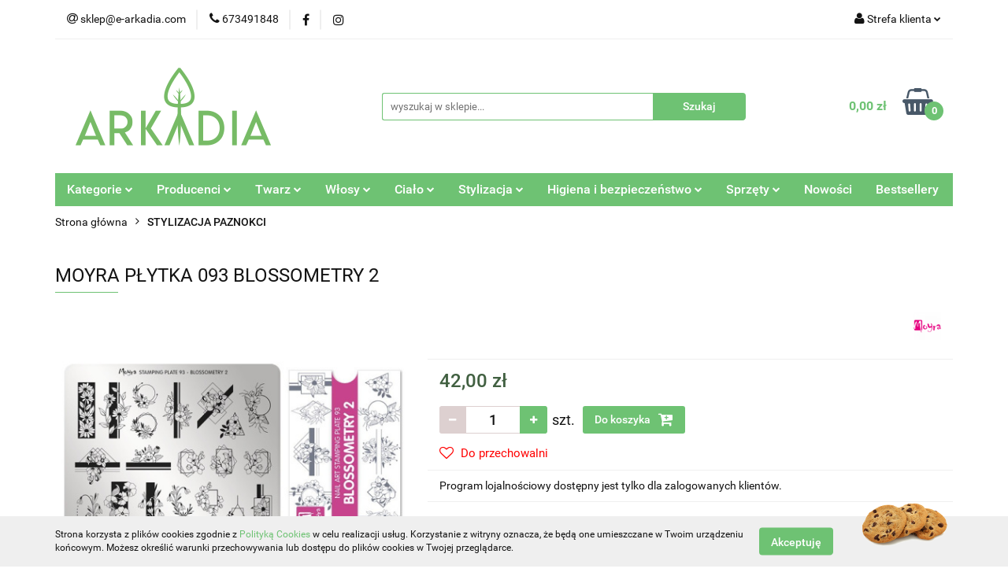

--- FILE ---
content_type: text/html; charset=utf-8
request_url: https://e-arkadia.com/MOYRA-PLYTKA-093-BLOSSOMETRY-2-p1812
body_size: 24070
content:
<!DOCTYPE html>
<html lang="pl" currency="PLN"  class=" ">
	<head>
		<meta http-equiv="Content-Type" content="text/html; charset=UTF-8" />
		<meta name="description" content="MOYRA PŁYTKA 093 BLOSSOMETRY 2 Profesjonalne płytki o dużym rozmiarze, dzięki którym stworzysz przepiękne paznokcie na każdą okazję. Instrukcja obsługi: Płytkę przemywamy Plate Cleanerem lub zmywaczem bezacetonowym, następnie na wybranym wzorze robimy poz">
		<meta name="keywords" content="MOYRA PŁYTKA ,MOYRA ,PŁYTKA DO ZDOBIEŃ,">
					<meta name="generator" content="Sky-Shop">
						<meta name="author" content="Arkadia - działa na oprogramowaniu sklepów internetowych Sky-Shop.pl">
		<meta name="viewport" content="width=device-width, initial-scale=1.0">
		<meta name="skin_id" content="universal">
		<meta property="og:title" content="Profesjonalne kosmetyki - Hurtownia kosmetyczna Piła, Wałcz, Chodzież, Złotów | E-Arkadia &gt; MOYRA PŁYTKA 093 BLOSSOMETRY 2">
		<meta property="og:description" content="MOYRA PŁYTKA 093 BLOSSOMETRY 2 Profesjonalne płytki o dużym rozmiarze, dzięki którym stworzysz przepiękne paznokcie na każdą okazję. Instrukcja obsługi: Płytkę przemywamy Plate Cleanerem lub zmywaczem bezacetonowym, następnie na wybranym wzorze robimy poz">
					<meta property="og:image" content="https://e-arkadia.com/images/arkadia/2000-3000/MOYRA-PLYTKA-093-BLOSSOMETRY-2_%5B2516%5D_568.jpg">
			<meta property="og:image:type" content="image/jpeg">
			<meta property="og:image:width" content="568">
			<meta property="og:image:height" content="568">
			<link rel="image_src" href="https://e-arkadia.com/images/arkadia/2000-3000/MOYRA-PLYTKA-093-BLOSSOMETRY-2_%5B2516%5D_568.jpg">
							<link rel="shortcut icon" href="/upload/arkadia/favicon.png">
									<link rel="next" href="https://e-arkadia.com/MOYRA-PLYTKA-093-BLOSSOMETRY-2-p1812/pa/2#scr">
							<link rel="canonical" href="https://e-arkadia.com/MOYRA-PLYTKA-093-BLOSSOMETRY-2-p1812">
						<title>Profesjonalne kosmetyki - Hurtownia kosmetyczna Piła, Wałcz, Chodzież, Złotów | E-Arkadia &gt; MOYRA PŁYTKA 093 BLOSSOMETRY 2</title>
		

				



<!-- edrone -->



	
        <script async src="https://www.googletagmanager.com/gtag/js?id=G-6KKPX07C2E"></script>
    <script>
        window.dataLayer = window.dataLayer || [];
        function gtag(){dataLayer.push(arguments);}
        gtag('js', new Date());

        gtag('config', 'G-6KKPX07C2E');
    </script>
	


	<script>
		var GA_4_PRODUCTS_DATA =  [{"item_id":1812,"item_brand":"Moyra","item_category":"STYLIZACJA PAZNOKCI"}] ;
			</script>







		<script type="text/javascript">

			function imageLoaded(element, target = "prev") {
				let siblingElement;
				if (target === "prev") {
					siblingElement = element.previousElementSibling;
				} else if (target === "link") {
					siblingElement = element.parentElement.previousElementSibling;
				}
				if (siblingElement && (siblingElement.classList.contains("fa") || siblingElement.classList.contains("icon-refresh"))) {
					siblingElement.style.display = "none";
				}
			}
			</script>

        
		<link rel="stylesheet" href="/view/new/userContent/arkadia/style.css?v=502">
		<style>
.newsletter.mod-newsletter-2 {
    max-width: 100%; 
}
</style>
<meta name="google-site-verification" content="s1lBbWNucu_Ph63WxwrQMAx5VU0lFmLH7IwGKt3fE2w">

<script>
function changeMetaDescription(descriptionText) {
  let metaTag = document.querySelector('meta[name="description"]');

  if (metaTag) {
    metaTag.setAttribute('content', descriptionText);
  } else {
    metaTag = document.createElement('meta');
    metaTag.setAttribute('name', 'description');
    metaTag.setAttribute('content', descriptionText);
    document.head.appendChild(metaTag);
  }
}


if(window.location.href === "https://e-arkadia.com/ARKADIA/pr/26/pa/"){
document.title = "Profesjonalne kosmetyki ARKADIA – Piła, Wałcz, Chodzież, Złotów | Hurtownia E-Arkadia";
const metaDesc= "Profesjonalne kosmetyki dla salonów w Wałczu – wysokiej jakości produkty, atrakcyjne ceny i dostępność w lokalnej hurtowni E-Arkadia. Idealne dla kosmetyczek.";
changeMetaDescription(metaDesc);
}

else if(window.location.href === "https://e-arkadia.com/JSDA/pr/73"){
const metaDesc= "Frezarka kosmetyczna JSDA – idealna dla salonów w Chodzieży. Profesjonalny sprzęt do manicure i pedicure – trwałość i precyzja działania.";
changeMetaDescription(metaDesc);
}

else if(window.location.href === "https://e-arkadia.com/La-Femme/pr/28/pa/23"){
document.title = "Hurtownia kosmetyczna – Chodzież | E-Arkadia";
const metaDesc= "Hurtownia kosmetyczna – szeroki wybór kosmetyków i akcesoriów. Profesjonalny sprzęt La-Femme, konkurencyjne ceny, szybka dostawa.";
changeMetaDescription(metaDesc);
}

else if(window.location.href === "https://e-arkadia.com/sprzet/pa/14"){
document.title = "Wyposażenie salonów kosmetycznych – Chodzież | E-Arkadia";
const metaDesc= "Kompletne wyposażenie do salonów kosmetycznych w Chodzieży – meble, narzędzia, lampy. Profesjonalne produkty dla wymagających klientów.";
changeMetaDescription(metaDesc);
}



</script>
		
		<script src="/view/new/scheme/public/_common/js/libs/promise/promise.min.js"></script>
		<script src="/view/new/scheme/public/_common/js/libs/jquery/jquery.min.js"></script>
		<script src="/view/new/scheme/public/_common/js/libs/angularjs/angularjs.min.js"></script>
	</head>
	<body 		  data-coupon-codes-active="1"
		  data-free-delivery-info-active="1"
		  data-generate-pdf-config="PRODUCT_AND_CART"
		  data-hide-price="0"
		  data-is-user-logged-id="0"
		  data-loyalty-points-active="1"
		  data-cart-simple-info-quantity="0"
		  data-cart-simple-info-price="0,00 zł"
		  data-base="PLN"
		  data-used="PLN|zł"
		  data-rates="'PLN':1"
		  data-decimal-hide="0"
		  data-decimal=","
		  data-thousand=" "
		   data-js-hash="cfbad1e807"		  data-gtag-events="true" data-gtag-id="G-6KKPX07C2E"		  		  class="		  		  		  		  "
		  		  		  		  		  data-hurt-price-type=""
		  data-hurt-price-text=""
		  		  data-tax="23"
	>
		
		
					
<!-- Google Tag Manager (noscript) -->
<noscript>
    <iframe src="https://www.googletagmanager.com/ns.html?id=G-6KKPX07C2E"
                  height="0" width="0" style="display:none;visibility:hidden"></iframe>
</noscript>
<!-- End Google Tag Manager (noscript) -->
		


<div id="aria-live" role="alert" aria-live="assertive" class="sr-only">&nbsp;</div>
<main class="skyshop-container" data-ng-app="SkyShopModule">
		

<div data-ng-controller="CartCtrl" data-ng-init="init({type: 'QUICK_CART', turnOffSales: 0})">
		
<md-sidenav ng-cloak md-component-id="mobile-cart" class="md-sidenav-right position-fixed" sidenav-swipe>
    <md-content layout-padding="">
        <div class="dropdown dropdown-quick-cart">
            
  <ul data-ng-if="data.cartSelected || data.hidePrice" class="quick-cart-products-wrapper products">
    <li data-ng-if="!data.cartSelected.items.length" class="quick-cart-empty-wrapper">
      <div class="quick-cart-empty-title">
        Koszyk jest pusty
      </div>
    </li>
    <li data-ng-if="data.cartSelected.items.length && item.type !== 'GRATIS_PRODUCT'" class="quick-cart-products__item" data-nosnippet data-ng-repeat="item in data.cartSelected.items track by item.id">
      <div class="container-fluid">
        <div class="row product">
          <div>
            <button data-ng-click="openProductPage(item.product)" data-ng-disabled="isApiPending">
              <img class="product-image"
                   data-ng-srcset="[{[item.product.photo.url]}] 125w"
                   sizes="(max-width: 1200px) 125px, 125px"
                   data-ng-src="[{[item.product.photo.url]}]"
                   alt="[{[item.product.name]}]"/>
            </button>
          </div>
          <div>
            <button data-ng-click="openProductPage(item.product)" data-ng-disabled="isApiPending">
              <span class="product-name" data-ng-bind="item.product.name"></span>
            </button>
            <span class="product-total">
            <span data-ng-bind="item.quantity"></span> x <span data-ng-bind-html="item.unitPriceSummary | priceFormat:''"></span>
          </span>
          </div>
          <div>
            <i class="close-shape"
               is-disabled="isApiPending"
               remove-list-item
               parent-selector-to-remove="'li'"
               collapse-animation="true"
               click="deleteCartItem(item.id)"></i>
          </div>
        </div>
      </div>
    </li>
  </ul>
  <div data-ng-if="data.cartSelected || data.hidePrice" class="quick-cart-products-actions">
    <div class="quick-cart-products-actions__summary">
      <div data-ng-if="cartFinalDiscountByFreeDelivery() || (data.cartFreeDelivery && data.cartFreeDelivery.status !== data.cartFreeDeliveryStatuses.NOT_AVAILABLE)" class="quick-cart-products-actions__summary-delivery">
        <div data-ng-if="!cartFinalDiscountByFreeDelivery()  && data.cartFreeDelivery.missingAmount > 0" class="summary-element cart-is-free-shipment">
          <span>Do bezpłatnej dostawy brakuje</span>
          <span data-ng-bind-html="data.cartFreeDelivery | priceFormat: ''">-,--</span>
        </div>
        <div data-ng-if="cartFinalDiscountByFreeDelivery() || data.cartFreeDelivery.missingAmount <= 0" class="summary-element free-shipment-wrapper">
          <i class="fa fa-truck"></i>
          <span class="value-upper free-shipment-info">Darmowa dostawa!</span>
        </div>
        <div>
        </div>
      </div>

      <div class="quick-cart-products-actions__summary-total-price">
        <span>Suma </span>
        <span data-ng-if="!data.hidePrice" class="value" data-ng-bind-html="data.cartSelected.priceSummary | priceFormat:'':true">0,00 zł</span>
        <span data-ng-if="data.hidePrice" class="hide-price-text"></span>
      </div>
            <div class="quick-cart-products-actions__summary-discount-info" data-ng-if="data.cartSelected.priceSummary.final.gross != data.cartSelected.priceSummary.base.gross">
        <small>Cena uwzględnia rabaty</small>
      </div>
    </div>
    <button data-ng-disabled="isApiPending" type="button" class="btn btn-primary btn-block" data-ng-click="goToCart()">
      Realizuj zamówienie
    </button>
  </div>
  <!--googleon: all-->
        </div>
    </md-content>
</md-sidenav>		<header id="header" class="mod-header-3 ">
				
<section class="cookies hidden bottom">
  <div class="container">
    <div class="row">
      <div class="col-xs-8">
        <span>Strona korzysta z plików cookies zgodnie z <a href="http://customizedrwd.mysky-shop.pl/news/n/134/Polityka-cookies">Polityką Cookies</a> w celu realizacji usług. Korzystanie z witryny oznacza, że będą one umieszczane w Twoim urządzeniu końcowym. Możesz określić warunki przechowywania lub dostępu do plików cookies w Twojej przeglądarce.</span>
      </div>
      <div class="col-xs-4">
        <button type="button" class="btn btn-primary core_acceptCookies">Akceptuję</button>
        <div class="cookie-bg-block" style="background-image: url('/view/new/scheme/public/_common/img/cookies.png')"></div>
      </div>
    </div>
  </div>
</section>
				
<section class="mobile-search">
  <span class="title">Szukaj</span>
  <i class="close-shape"></i>
    <form method="GET" action="/category/#top">
      <div class="row">
        <div class="mobile-search-input-wrapper clearbox">
          <input class="input-field " type="text" name="q" product-per-page="4" value="" placeholder="wyszukaj w sklepie..." autocomplete="off"  />
          <i class="clearbox_button"></i>
                  </div>
        <div class="mobile-search-btn-wrapper">
          <input type="submit" value="Szukaj" class="btn btn-primary btn-block">
        </div>
      </div>
          </form>
</section>
		<div class="header_inner_wrapper">
			
			<section class="top_bar">
				<div class="sky-container">
					<div class="top_bar_inner_wrapper">
						<div class="top_bar_item left">
							
<div class="top_bar_item_list_wrapper">
  <ul class="top_bar_item_list">
        <li data-type="email" class="top_bar_item_list_item hidden-on-mobile" id="top_bar_item_list_item_email">
                  <a href="mailto:sklep@e-arkadia.com">
            <div class="top_bar_item_list_item_icon" id="top_bar_item_list_item_email_icon">
              <span class="helper-icon">
                <i class="fa fa-at"></i>
              </span>
            </div>
            <span class="helper-text">
              sklep@e-arkadia.com
            </span>
          </a>
                  </li>
              <li data-type="phone" class="top_bar_item_list_item hidden-on-mobile" id="top_bar_item_list_item_phone">
                      <a href="tel:673491848">
              <div class="top_bar_item_list_item_icon" id="top_bar_item_list_item_phone_icon">
                <span class="helper-icon">
                  <i class="fa fa-phone"></i>
                </span>
              </div>
              <span class="helper-text">
                673491848
              </span>
            </a>
                </li>
                      <li data-type="social-sm_facebook" class="top_bar_item_list_item top_bar_item_list_item_social_media hidden-on-mobile" ng-non-bindable>
            <a href="https://www.facebook.com/ArkadiaHurt" rel="nofollow" target="_blank">
                <div class="top_bar_item_list_item_social_media">
                                    <span class="top_bar_item_list_item_social_media_icon" id="top_bar_item_list_item_social_media_icon_fb">
                    <i class="fa fa-facebook"></i>
                  </span>
                                  </div>
            </a>
        </li>
                        <li data-type="social-sm_instagram" class="top_bar_item_list_item top_bar_item_list_item_social_media hidden-on-mobile" ng-non-bindable>
            <a href="https://www.instagram.com/hurtownia_arkadia/" rel="nofollow" target="_blank">
                <div class="top_bar_item_list_item_social_media">
                                    <span class="top_bar_item_list_item_social_media_icon" id="top_bar_item_list_item_social_media_icon_ig">
                    <i class="fa fa-instagram"></i>
                  </span>
                                  </div>
            </a>
        </li>
                                                                                                                                  <li id="mobile-open-contact" class="top_bar_item_list_item top_bar_item_list_item_contact hidden-on-desktop">
          <a href="#">
            <div class="top_bar_item_list_item_item_social_envelope_icon">
              <span class="helper-icon">
                <i class="fa fa-envelope"></i>
              </span>
              <span class="helper-arrow">
                <i class="fa fa-chevron-down"></i>
              </span>
            </div>
          </a>
      </li>
      </ul>
</div>						</div>
						<div class="top_bar_item right">
							
<div class="top_bar_item_list_wrapper">
    <ul class="top_bar_item_list">
                        <li class="top_bar_item_list_item user-menu">
            
  <div class="header_top_bar_social_user_icon">
    <span class="helper-icon">
      <i class="fa fa-user"></i>
    </span>
          <span class="hidden-on-mobile">
        Strefa klienta
      </span>
      <span class="helper-arrow">
        <i class="fa fa-chevron-down"></i>      </span> 
  </div>
  <div class="dropdown">
    <ul>
      <li>
        <a href="/login/">Zaloguj się</a>
      </li>
      <li>
        <a href="/register/">Zarejestruj się</a>
      </li>
            <li>
        <a href="/ticket/add/" rel="nofollow">Dodaj zgłoszenie</a>
      </li>
          </ul>
  </div>
        </li>
                    <li  data-ng-click="openMobileCart($event)" data-ng-mouseenter="loadMobileCart()" class="top_bar_item_list_item quick-cart  hidden-on-desktop ">
                <div class="top_bar_item_list_item_cart_icon">
                    <span class="helper-icon">
                        <i class="fa fa-shopping-basket"></i>
                    </span>
                    <span class="helper-text">
                        Koszyk
                    </span>
                    <span class="helper-text-amount">
                        <span class="helper-cart-left-bracket">(</span>
                        <span data-ng-bind="data.cartAmount">0</span>
                        <span class="helper-cart-right-bracket">)</span>
                    </span>
                    <span class="helper-arrow">
                        <i class="fa fa-chevron-down"></i>
                    </span>
                </div>
                                <div data-ng-if="data.initCartAmount" class="dropdown dropdown-quick-cart">
                    
  <ul data-ng-if="data.cartSelected || data.hidePrice" class="quick-cart-products-wrapper products">
    <li data-ng-if="!data.cartSelected.items.length" class="quick-cart-empty-wrapper">
      <div class="quick-cart-empty-title">
        Koszyk jest pusty
      </div>
    </li>
    <li data-ng-if="data.cartSelected.items.length && item.type !== 'GRATIS_PRODUCT'" class="quick-cart-products__item" data-nosnippet data-ng-repeat="item in data.cartSelected.items track by item.id">
      <div class="container-fluid">
        <div class="row product">
          <div>
            <button data-ng-click="openProductPage(item.product)" data-ng-disabled="isApiPending">
              <img class="product-image"
                   data-ng-srcset="[{[item.product.photo.url]}] 125w"
                   sizes="(max-width: 1200px) 125px, 125px"
                   data-ng-src="[{[item.product.photo.url]}]"
                   alt="[{[item.product.name]}]"/>
            </button>
          </div>
          <div>
            <button data-ng-click="openProductPage(item.product)" data-ng-disabled="isApiPending">
              <span class="product-name" data-ng-bind="item.product.name"></span>
            </button>
            <span class="product-total">
            <span data-ng-bind="item.quantity"></span> x <span data-ng-bind-html="item.unitPriceSummary | priceFormat:''"></span>
          </span>
          </div>
          <div>
            <i class="close-shape"
               is-disabled="isApiPending"
               remove-list-item
               parent-selector-to-remove="'li'"
               collapse-animation="true"
               click="deleteCartItem(item.id)"></i>
          </div>
        </div>
      </div>
    </li>
  </ul>
  <div data-ng-if="data.cartSelected || data.hidePrice" class="quick-cart-products-actions">
    <div class="quick-cart-products-actions__summary">
      <div data-ng-if="cartFinalDiscountByFreeDelivery() || (data.cartFreeDelivery && data.cartFreeDelivery.status !== data.cartFreeDeliveryStatuses.NOT_AVAILABLE)" class="quick-cart-products-actions__summary-delivery">
        <div data-ng-if="!cartFinalDiscountByFreeDelivery()  && data.cartFreeDelivery.missingAmount > 0" class="summary-element cart-is-free-shipment">
          <span>Do bezpłatnej dostawy brakuje</span>
          <span data-ng-bind-html="data.cartFreeDelivery | priceFormat: ''">-,--</span>
        </div>
        <div data-ng-if="cartFinalDiscountByFreeDelivery() || data.cartFreeDelivery.missingAmount <= 0" class="summary-element free-shipment-wrapper">
          <i class="fa fa-truck"></i>
          <span class="value-upper free-shipment-info">Darmowa dostawa!</span>
        </div>
        <div>
        </div>
      </div>

      <div class="quick-cart-products-actions__summary-total-price">
        <span>Suma </span>
        <span data-ng-if="!data.hidePrice" class="value" data-ng-bind-html="data.cartSelected.priceSummary | priceFormat:'':true">0,00 zł</span>
        <span data-ng-if="data.hidePrice" class="hide-price-text"></span>
      </div>
            <div class="quick-cart-products-actions__summary-discount-info" data-ng-if="data.cartSelected.priceSummary.final.gross != data.cartSelected.priceSummary.base.gross">
        <small>Cena uwzględnia rabaty</small>
      </div>
    </div>
    <button data-ng-disabled="isApiPending" type="button" class="btn btn-primary btn-block" data-ng-click="goToCart()">
      Realizuj zamówienie
    </button>
  </div>
  <!--googleon: all-->
                </div>
                            </li>
            </ul>
</div>
						</div>
					</div>
				</div>
			</section>
			<section class="header_middle_content">
				<div class="sky-container">
					<div class="header_middle_content_inner_wrapper">
						<a href="/" class="header_middle_content_logo">
							<img src="/upload/arkadia/logos//ARKADIA-6.png" data-src-old-browser="" alt=" Arkadia " />
						</a>
						<ul class="mobile-actions">
							<li id="mobile-open-search">
								<i class="fa fa-search"></i>
							</li>
							<li id="mobile-open-menu">
								<i class="fa fa-bars"></i>
							</li>
						</ul>
						<div class="header_middle_content_searchbox search-box ">
							<form method="GET" action="/category/#top">
								<div class="header_middle_content_searchbox_input_wrapper">
									<input cy-data="headerSearch" class="input-field " type="text" name="q" value="" placeholder="wyszukaj w sklepie..." autocomplete="off"  />
																	</div>
								<div class="header_middle_content_searchbox_button_wrapper">
									<input type="submit" value="Szukaj" class="btn btn-primary btn-block">
																	</div>
							</form>
						</div>
												
<div cy-data="headerCart" class="header_middle_content_quick_cart_wrapper quick-cart">
  <a data-ng-click="openMobileCart($event)" data-ng-mouseenter="loadMobileCart()" href="/cart/" class="header_middle_content_quick_cart" rel="nofollow">
    <div class="header_middle_content_quick_cart_price price"><span data-ng-bind-html="data.cartPriceSummary | priceFormat:'':false:'final':'0,00 zł'">0,00 zł</span></div>
    <i class="fa fa-shopping-basket"></i>
    <div class="header_middle_content_quick_cart_counter counter"><span data-ng-bind="data.cartAmount">0</span></div>
  </a>
    <div ng-cloak data-ng-if="data.initCartAmount" class="dropdown dropdown-quick-cart">
    
  <ul data-ng-if="data.cartSelected || data.hidePrice" class="quick-cart-products-wrapper products">
    <li data-ng-if="!data.cartSelected.items.length" class="quick-cart-empty-wrapper">
      <div class="quick-cart-empty-title">
        Koszyk jest pusty
      </div>
    </li>
    <li data-ng-if="data.cartSelected.items.length && item.type !== 'GRATIS_PRODUCT'" class="quick-cart-products__item" data-nosnippet data-ng-repeat="item in data.cartSelected.items track by item.id">
      <div class="container-fluid">
        <div class="row product">
          <div>
            <button data-ng-click="openProductPage(item.product)" data-ng-disabled="isApiPending">
              <img class="product-image"
                   data-ng-srcset="[{[item.product.photo.url]}] 125w"
                   sizes="(max-width: 1200px) 125px, 125px"
                   data-ng-src="[{[item.product.photo.url]}]"
                   alt="[{[item.product.name]}]"/>
            </button>
          </div>
          <div>
            <button data-ng-click="openProductPage(item.product)" data-ng-disabled="isApiPending">
              <span class="product-name" data-ng-bind="item.product.name"></span>
            </button>
            <span class="product-total">
            <span data-ng-bind="item.quantity"></span> x <span data-ng-bind-html="item.unitPriceSummary | priceFormat:''"></span>
          </span>
          </div>
          <div>
            <i class="close-shape"
               is-disabled="isApiPending"
               remove-list-item
               parent-selector-to-remove="'li'"
               collapse-animation="true"
               click="deleteCartItem(item.id)"></i>
          </div>
        </div>
      </div>
    </li>
  </ul>
  <div data-ng-if="data.cartSelected || data.hidePrice" class="quick-cart-products-actions">
    <div class="quick-cart-products-actions__summary">
      <div data-ng-if="cartFinalDiscountByFreeDelivery() || (data.cartFreeDelivery && data.cartFreeDelivery.status !== data.cartFreeDeliveryStatuses.NOT_AVAILABLE)" class="quick-cart-products-actions__summary-delivery">
        <div data-ng-if="!cartFinalDiscountByFreeDelivery()  && data.cartFreeDelivery.missingAmount > 0" class="summary-element cart-is-free-shipment">
          <span>Do bezpłatnej dostawy brakuje</span>
          <span data-ng-bind-html="data.cartFreeDelivery | priceFormat: ''">-,--</span>
        </div>
        <div data-ng-if="cartFinalDiscountByFreeDelivery() || data.cartFreeDelivery.missingAmount <= 0" class="summary-element free-shipment-wrapper">
          <i class="fa fa-truck"></i>
          <span class="value-upper free-shipment-info">Darmowa dostawa!</span>
        </div>
        <div>
        </div>
      </div>

      <div class="quick-cart-products-actions__summary-total-price">
        <span>Suma </span>
        <span data-ng-if="!data.hidePrice" class="value" data-ng-bind-html="data.cartSelected.priceSummary | priceFormat:'':true">0,00 zł</span>
        <span data-ng-if="data.hidePrice" class="hide-price-text"></span>
      </div>
            <div class="quick-cart-products-actions__summary-discount-info" data-ng-if="data.cartSelected.priceSummary.final.gross != data.cartSelected.priceSummary.base.gross">
        <small>Cena uwzględnia rabaty</small>
      </div>
    </div>
    <button data-ng-disabled="isApiPending" type="button" class="btn btn-primary btn-block" data-ng-click="goToCart()">
      Realizuj zamówienie
    </button>
  </div>
  <!--googleon: all-->
  </div>
  
</div>											</div>
				</div>
			</section>
			<section class="menu-wrapper">
				<div class="sky-container">
					<div class="menu menu-calculate smart-menu" data-action="inline">
						<ul class="header_bottom_content_list">
							
    <li class="header_bottom_content_list_item full-width ">
              <a class="header_bottom_content_list_item_anchor">
              Kategorie
        <span class="helper-arrow">
          <i class="fa fa-chevron-down"></i>
        </span>
      </a>
      <div class="dropdown">
        <div class="row">
                                    <div class="col-xs-12 col-sm-4 col-md-3">
                <div class="cat-title more">
                  <a href="/pielegnacja-twarzy">PIELĘGNACJA TWARZY</a>
                </div>
                                  <ul class="header_bottom_content_list_dropdown">
                                          <li class="header_bottom_content_list_dropdown_item">
                        <a href="/demakijaz-i-peeling">Demakijaż i peeling</a>
                      </li>
                                          <li class="header_bottom_content_list_dropdown_item">
                        <a href="/kremy-pielegnacyjne">Kremy pielęgnacyjne</a>
                      </li>
                                          <li class="header_bottom_content_list_dropdown_item">
                        <a href="/ampulki">Ampułki, koncentraty, serum</a>
                      </li>
                                          <li class="header_bottom_content_list_dropdown_item">
                        <a href="/pielegnacja-twarzy/maski">Maski</a>
                      </li>
                                          <li class="header_bottom_content_list_dropdown_item">
                        <a href="/eksfoliacja-kwasami">Eksfoliacja kwasami</a>
                      </li>
                                          <li class="header_bottom_content_list_dropdown_item">
                        <a href="/pielegnacja-twarzy/masaz">Masaż</a>
                      </li>
                                      </ul>
                              </div>
                          <div class="col-xs-12 col-sm-4 col-md-3">
                <div class="cat-title more">
                  <a href="/pielegnacja-wlosow">PIELĘGNACJA WŁOSÓW</a>
                </div>
                                  <ul class="header_bottom_content_list_dropdown">
                                          <li class="header_bottom_content_list_dropdown_item">
                        <a href="/koloryzacja-i-dekoloryzacja">Koloryzacja i dekoloryzacja</a>
                      </li>
                                          <li class="header_bottom_content_list_dropdown_item">
                        <a href="/Stylizacja">Stylizacja</a>
                      </li>
                                          <li class="header_bottom_content_list_dropdown_item">
                        <a href="/szampony">Szampony</a>
                      </li>
                                          <li class="header_bottom_content_list_dropdown_item">
                        <a href="/Odzwyki">Odżywki</a>
                      </li>
                                      </ul>
                              </div>
                          <div class="col-xs-12 col-sm-4 col-md-3">
                <div class="cat-title more">
                  <a href="/pielegnacja-ciala">PIELĘGNACJA CIAŁA</a>
                </div>
                                  <ul class="header_bottom_content_list_dropdown">
                                          <li class="header_bottom_content_list_dropdown_item">
                        <a href="/peelingi">Peelingi</a>
                      </li>
                                          <li class="header_bottom_content_list_dropdown_item">
                        <a href="/balsamy">Balsamy, masła, maski</a>
                      </li>
                                          <li class="header_bottom_content_list_dropdown_item">
                        <a href="/koncentraty-i-ampulki">Koncentraty i ampułki</a>
                      </li>
                                          <li class="header_bottom_content_list_dropdown_item">
                        <a href="/masaz-ciala">Masaż</a>
                      </li>
                                          <li class="header_bottom_content_list_dropdown_item">
                        <a href="/depilacja">Depilacja</a>
                      </li>
                                          <li class="header_bottom_content_list_dropdown_item">
                        <a href="/kosmetyka-dloni">Kosmetyka dłoni</a>
                      </li>
                                          <li class="header_bottom_content_list_dropdown_item">
                        <a href="/kosmetyka-stop">Kosmetyka stóp</a>
                      </li>
                                      </ul>
                              </div>
                          <div class="col-xs-12 col-sm-4 col-md-3">
                <div class="cat-title more">
                  <a href="/stylizacja-paznokci">STYLIZACJA PAZNOKCI</a>
                </div>
                                  <ul class="header_bottom_content_list_dropdown">
                                          <li class="header_bottom_content_list_dropdown_item">
                        <a href="/manicure-zelowy">Manicure żelowy</a>
                      </li>
                                          <li class="header_bottom_content_list_dropdown_item">
                        <a href="/hybrydy">Manicure hybrydowy</a>
                      </li>
                                          <li class="header_bottom_content_list_dropdown_item">
                        <a href="/Manicure-akrylozelowy-c92">Manicure akrylożelowy</a>
                      </li>
                                          <li class="header_bottom_content_list_dropdown_item">
                        <a href="/Plyny-i-preparaty-pomocnicze-c45">Płyny i preparaty pomocnicze</a>
                      </li>
                                          <li class="header_bottom_content_list_dropdown_item">
                        <a href="/Bazy-i-topy-c94">Bazy i topy</a>
                      </li>
                                          <li class="header_bottom_content_list_dropdown_item">
                        <a href="/Odzywki-i-kosmetyki-c46">Odżywki i kosmetyki</a>
                      </li>
                                          <li class="header_bottom_content_list_dropdown_item">
                        <a href="/Pedzle-c116">Pędzle</a>
                      </li>
                                          <li class="header_bottom_content_list_dropdown_item">
                        <a href="/Sprzet-c118">Sprzęt</a>
                      </li>
                                          <li class="header_bottom_content_list_dropdown_item">
                        <a href="/ozdoby-do-paznokci">Zdobienia</a>
                      </li>
                                          <li class="header_bottom_content_list_dropdown_item">
                        <a href="/akcesoria-manicure">Akcesoria do manicure</a>
                      </li>
                                      </ul>
                              </div>
                          <div class="col-xs-12 col-sm-4 col-md-3">
                <div class="cat-title more">
                  <a href="/stylizacja-rzes">STYLIZACJA RZĘS I BRWI</a>
                </div>
                                  <ul class="header_bottom_content_list_dropdown">
                                          <li class="header_bottom_content_list_dropdown_item">
                        <a href="/rzesy">Rzęsy</a>
                      </li>
                                          <li class="header_bottom_content_list_dropdown_item">
                        <a href="/kleje-do-rzes">Kleje do rzęs</a>
                      </li>
                                          <li class="header_bottom_content_list_dropdown_item">
                        <a href="/preparaty-pomocnicze">Preparaty pomocnicze</a>
                      </li>
                                          <li class="header_bottom_content_list_dropdown_item">
                        <a href="/henna">Henna</a>
                      </li>
                                          <li class="header_bottom_content_list_dropdown_item">
                        <a href="/Laminacja-rzes-i-brwi-c86">Laminacja rzęs i brwi</a>
                      </li>
                                          <li class="header_bottom_content_list_dropdown_item">
                        <a href="/akcesoria">Akcesoria</a>
                      </li>
                                      </ul>
                              </div>
                          <div class="col-xs-12 col-sm-4 col-md-3">
                <div class="cat-title ">
                  <a href="/swiece">ŚWIECE ZAPACHOWE DO MASAŻU</a>
                </div>
                              </div>
                          <div class="col-xs-12 col-sm-4 col-md-3">
                <div class="cat-title more">
                  <a href="/KOLCZYKI-STUDEX-c89">KOLCZYKI STUDEX</a>
                </div>
                                  <ul class="header_bottom_content_list_dropdown">
                                          <li class="header_bottom_content_list_dropdown_item">
                        <a href="/System-75-c90">System 75</a>
                      </li>
                                          <li class="header_bottom_content_list_dropdown_item">
                        <a href="/Studex-Plus-c91">Studex Plus</a>
                      </li>
                                      </ul>
                              </div>
                          <div class="col-xs-12 col-sm-4 col-md-3">
                <div class="cat-title more">
                  <a href="/artykuly-jednorazowe">ARTYKUŁY JEDNORAZOWE</a>
                </div>
                                  <ul class="header_bottom_content_list_dropdown">
                                          <li class="header_bottom_content_list_dropdown_item">
                        <a href="/Podklady-kosmetyczne-c62">Podkłady kosmetyczne</a>
                      </li>
                                          <li class="header_bottom_content_list_dropdown_item">
                        <a href="/Reczniki-i-serwety-c63">Ręczniki i serwety</a>
                      </li>
                                          <li class="header_bottom_content_list_dropdown_item">
                        <a href="/Odziez-i-akcesoria-ochronne-c64">Odzież i akcesoria ochronne</a>
                      </li>
                                          <li class="header_bottom_content_list_dropdown_item">
                        <a href="/Rekawice-c65">Rękawice</a>
                      </li>
                                          <li class="header_bottom_content_list_dropdown_item">
                        <a href="/Zabiegi-manicure-i-pedicure-c66">Zabiegi manicure i pedicure</a>
                      </li>
                                          <li class="header_bottom_content_list_dropdown_item">
                        <a href="/Zabiegi-na-twarz-i-cialo-c67">Zabiegi na twarz i ciało</a>
                      </li>
                                      </ul>
                              </div>
                          <div class="col-xs-12 col-sm-4 col-md-3">
                <div class="cat-title more">
                  <a href="/dezynfekcja">DEZYNFEKCJA I STERYLIZACJA</a>
                </div>
                                  <ul class="header_bottom_content_list_dropdown">
                                          <li class="header_bottom_content_list_dropdown_item">
                        <a href="/Dezynfekcja-skory-c69">Dezynfekcja skóry</a>
                      </li>
                                          <li class="header_bottom_content_list_dropdown_item">
                        <a href="/Dezynfekcja-powierzchni-i-narzedzi-c70">Dezynfekcja powierzchni i narzędzi</a>
                      </li>
                                          <li class="header_bottom_content_list_dropdown_item">
                        <a href="/Urzadzenia-do-dezynfekcji-i-sterylizacji-c71">Urządzenia do dezynfekcji i sterylizacji</a>
                      </li>
                                          <li class="header_bottom_content_list_dropdown_item">
                        <a href="/Preparaty-i-akcesoria-c72">Preparaty i akcesoria</a>
                      </li>
                                      </ul>
                              </div>
                          <div class="col-xs-12 col-sm-4 col-md-3">
                <div class="cat-title more">
                  <a href="/sprzet">SPRZĘT I AKCESORIA KOSMETYCZNE</a>
                </div>
                                  <ul class="header_bottom_content_list_dropdown">
                                          <li class="header_bottom_content_list_dropdown_item">
                        <a href="/Meble-kosmetyczne-c74">Meble kosmetyczne</a>
                      </li>
                                          <li class="header_bottom_content_list_dropdown_item">
                        <a href="/Gabinet-manicure-c75">Gabinet manicure</a>
                      </li>
                                          <li class="header_bottom_content_list_dropdown_item">
                        <a href="/Gabinet-pedicure-c76">Gabinet pedicure</a>
                      </li>
                                          <li class="header_bottom_content_list_dropdown_item">
                        <a href="/Kosmetyka-ciala-c77">Kosmetyka ciała</a>
                      </li>
                                          <li class="header_bottom_content_list_dropdown_item">
                        <a href="/Kosmetyka-twarzy-c78">Kosmetyka twarzy</a>
                      </li>
                                          <li class="header_bottom_content_list_dropdown_item">
                        <a href="/Makijaz-c87">Makijaż</a>
                      </li>
                                          <li class="header_bottom_content_list_dropdown_item">
                        <a href="/Fartuszki-c88">Fartuszki</a>
                      </li>
                                          <li class="header_bottom_content_list_dropdown_item">
                        <a href="/Odziez-i-akcesoria-ochronne-c111">Odzież i akcesoria ochronne</a>
                      </li>
                                      </ul>
                              </div>
                          <div class="col-xs-12 col-sm-4 col-md-3">
                <div class="cat-title ">
                  <a href="/szkolenia">SZKOLENIA</a>
                </div>
                              </div>
                          <div class="col-xs-12 col-sm-4 col-md-3">
                <div class="cat-title ">
                  <a href="/SPRAYE-ZAPACHOWE-c113">SPRAYE ZAPACHOWE</a>
                </div>
                              </div>
                              </div>
      </div>
    </li>
        
      
<li class="header_bottom_content_list_item full-width   many-rows-producers">
  <a class="header_bottom_content_list_item_anchor"   href="#" >
  Producenci
  <span class="helper-arrow">
          <i class="fa fa-chevron-down"></i>
        </span>
  </a>
  <div class="dropdown">
    <div class="row">
            <div class=" col-sm-4 col-md-3  col-xs-12">
        <div class="cat-title producer-title">
          <a href="/Bielenda-Professional/pr/13">Bielenda Professional</a>
        </div>
      </div>
            <div class=" col-sm-4 col-md-3  col-xs-12">
        <div class="cat-title producer-title">
          <a href="/Farmona-Professional/pr/14">Farmona Professional</a>
        </div>
      </div>
            <div class=" col-sm-4 col-md-3  col-xs-12">
        <div class="cat-title producer-title">
          <a href="/Apis-Professional/pr/19">Apis Professional</a>
        </div>
      </div>
            <div class=" col-sm-4 col-md-3  col-xs-12">
        <div class="cat-title producer-title">
          <a href="/Med-beauty/pr/18">Med beauty</a>
        </div>
      </div>
            <div class=" col-sm-4 col-md-3  col-xs-12">
        <div class="cat-title producer-title">
          <a href="/Norel-Professional/pr/17">Norel Professional</a>
        </div>
      </div>
            <div class=" col-sm-4 col-md-3  col-xs-12">
        <div class="cat-title producer-title">
          <a href="/Tegoder-TDC/pr/15">Tegoder TDC</a>
        </div>
      </div>
            <div class=" col-sm-4 col-md-3  col-xs-12">
        <div class="cat-title producer-title">
          <a href="/Ziaja-Pro/pr/16">Ziaja Pro</a>
        </div>
      </div>
            <div class=" col-sm-4 col-md-3  col-xs-12">
        <div class="cat-title producer-title">
          <a href="/solinEX/pr/22">solinEX</a>
        </div>
      </div>
            <div class=" col-sm-4 col-md-3  col-xs-12">
        <div class="cat-title producer-title">
          <a href="/Wonder-Lashes/pr/23">Wonder Lashes</a>
        </div>
      </div>
            <div class=" col-sm-4 col-md-3  col-xs-12">
        <div class="cat-title producer-title">
          <a href="/Studex/pr/24">Studex</a>
        </div>
      </div>
            <div class=" col-sm-4 col-md-3  col-xs-12">
        <div class="cat-title producer-title">
          <a href="/Elgon/pr/25">Elgon</a>
        </div>
      </div>
            <div class=" col-sm-4 col-md-3  col-xs-12">
        <div class="cat-title producer-title">
          <a href="/ARKADIA/pr/26">ARKADIA</a>
        </div>
      </div>
            <div class=" col-sm-4 col-md-3  col-xs-12">
        <div class="cat-title producer-title">
          <a href="/OLORCHEE-Professional/pr/27">OLORCHEE Professional</a>
        </div>
      </div>
            <div class=" col-sm-4 col-md-3  col-xs-12">
        <div class="cat-title producer-title">
          <a href="/La-Femme/pr/28">La Femme</a>
        </div>
      </div>
            <div class=" col-sm-4 col-md-3  col-xs-12">
        <div class="cat-title producer-title">
          <a href="/CUCCIO-Professional/pr/29">CUCCIO Professional</a>
        </div>
      </div>
            <div class=" col-sm-4 col-md-3  col-xs-12">
        <div class="cat-title producer-title">
          <a href="/Aba-Group/pr/30">Aba Group</a>
        </div>
      </div>
            <div class=" col-sm-4 col-md-3  col-xs-12">
        <div class="cat-title producer-title">
          <a href="/SunShine/pr/31">SunShine</a>
        </div>
      </div>
            <div class=" col-sm-4 col-md-3  col-xs-12">
        <div class="cat-title producer-title">
          <a href="/KMF/pr/32">KMF</a>
        </div>
      </div>
            <div class=" col-sm-4 col-md-3  col-xs-12">
        <div class="cat-title producer-title">
          <a href="/RefectoCil/pr/33">RefectoCil</a>
        </div>
      </div>
            <div class=" col-sm-4 col-md-3  col-xs-12">
        <div class="cat-title producer-title">
          <a href="/Rena-Fartuszki/pr/34">Rena Fartuszki</a>
        </div>
      </div>
            <div class=" col-sm-4 col-md-3  col-xs-12">
        <div class="cat-title producer-title">
          <a href="/Erbel-Cosmetics/pr/35">Erbel Cosmetics</a>
        </div>
      </div>
            <div class=" col-sm-4 col-md-3  col-xs-12">
        <div class="cat-title producer-title">
          <a href="/Arcocere/pr/36">Arcocere</a>
        </div>
      </div>
            <div class=" col-sm-4 col-md-3  col-xs-12">
        <div class="cat-title producer-title">
          <a href="/GEHWOL/pr/37">GEHWOL</a>
        </div>
      </div>
            <div class=" col-sm-4 col-md-3  col-xs-12">
        <div class="cat-title producer-title">
          <a href="/ELLA/pr/38">ELLA</a>
        </div>
      </div>
            <div class=" col-sm-4 col-md-3  col-xs-12">
        <div class="cat-title producer-title">
          <a href="/Mustaf/pr/39">Mustaf</a>
        </div>
      </div>
            <div class=" col-sm-4 col-md-3  col-xs-12">
        <div class="cat-title producer-title">
          <a href="/ECOLAB/pr/40">ECOLAB</a>
        </div>
      </div>
            <div class=" col-sm-4 col-md-3  col-xs-12">
        <div class="cat-title producer-title">
          <a href="/MEDISEPT/pr/41">MEDISEPT</a>
        </div>
      </div>
            <div class=" col-sm-4 col-md-3  col-xs-12">
        <div class="cat-title producer-title">
          <a href="/MEDILAB/pr/42">MEDILAB</a>
        </div>
      </div>
            <div class=" col-sm-4 col-md-3  col-xs-12">
        <div class="cat-title producer-title">
          <a href="/Doman/pr/45">Doman</a>
        </div>
      </div>
            <div class=" col-sm-4 col-md-3  col-xs-12">
        <div class="cat-title producer-title">
          <a href="/Wirmet/pr/46">Wirmet</a>
        </div>
      </div>
            <div class=" col-sm-4 col-md-3  col-xs-12">
        <div class="cat-title producer-title">
          <a href="/Grippaz/pr/47">Grippaz</a>
        </div>
      </div>
            <div class=" col-sm-4 col-md-3  col-xs-12">
        <div class="cat-title producer-title">
          <a href="/Ami/pr/48">Ami</a>
        </div>
      </div>
            <div class=" col-sm-4 col-md-3  col-xs-12">
        <div class="cat-title producer-title">
          <a href="/Hairplay/pr/49">Hairplay</a>
        </div>
      </div>
            <div class=" col-sm-4 col-md-3  col-xs-12">
        <div class="cat-title producer-title">
          <a href="/Falcon-Medical/pr/50">Falcon Medical</a>
        </div>
      </div>
            <div class=" col-sm-4 col-md-3  col-xs-12">
        <div class="cat-title producer-title">
          <a href="/IBD/pr/51">IBD</a>
        </div>
      </div>
            <div class=" col-sm-4 col-md-3  col-xs-12">
        <div class="cat-title producer-title">
          <a href="/Moyra/pr/52">Moyra</a>
        </div>
      </div>
            <div class=" col-sm-4 col-md-3  col-xs-12">
        <div class="cat-title producer-title">
          <a href="/AARKADA/pr/54">AARKADA</a>
        </div>
      </div>
            <div class=" col-sm-4 col-md-3  col-xs-12">
        <div class="cat-title producer-title">
          <a href="/Seche/pr/55">Seche</a>
        </div>
      </div>
            <div class=" col-sm-4 col-md-3  col-xs-12">
        <div class="cat-title producer-title">
          <a href="/Nghia/pr/56">Nghia</a>
        </div>
      </div>
            <div class=" col-sm-4 col-md-3  col-xs-12">
        <div class="cat-title producer-title">
          <a href="/FRESHTEK/pr/58">FRESHTEK</a>
        </div>
      </div>
            <div class=" col-sm-4 col-md-3  col-xs-12">
        <div class="cat-title producer-title">
          <a href="/Ardell/pr/59">Ardell</a>
        </div>
      </div>
            <div class=" col-sm-4 col-md-3  col-xs-12">
        <div class="cat-title producer-title">
          <a href="/Donegal/pr/60">Donegal</a>
        </div>
      </div>
            <div class=" col-sm-4 col-md-3  col-xs-12">
        <div class="cat-title producer-title">
          <a href="/Shinee/pr/61">Shinee</a>
        </div>
      </div>
            <div class=" col-sm-4 col-md-3  col-xs-12">
        <div class="cat-title producer-title">
          <a href="/Mia-Calnea/pr/65">Mia Calnea</a>
        </div>
      </div>
            <div class=" col-sm-4 col-md-3  col-xs-12">
        <div class="cat-title producer-title">
          <a href="/Miralex/pr/67">Miralex</a>
        </div>
      </div>
            <div class=" col-sm-4 col-md-3  col-xs-12">
        <div class="cat-title producer-title">
          <a href="/Beauty-face/pr/71">Beauty face</a>
        </div>
      </div>
            <div class=" col-sm-4 col-md-3  col-xs-12">
        <div class="cat-title producer-title">
          <a href="/NC-Nails-Company/pr/72">NC Nails Company</a>
        </div>
      </div>
            <div class=" col-sm-4 col-md-3  col-xs-12">
        <div class="cat-title producer-title">
          <a href="/JSDA/pr/73">JSDA</a>
        </div>
      </div>
            <div class=" col-sm-4 col-md-3  col-xs-12">
        <div class="cat-title producer-title">
          <a href="/Swarovski/pr/74">Swarovski</a>
        </div>
      </div>
            <div class=" col-sm-4 col-md-3  col-xs-12">
        <div class="cat-title producer-title">
          <a href="/Excellent-Pro/pr/75">Excellent Pro</a>
        </div>
      </div>
            <div class=" col-sm-4 col-md-3  col-xs-12">
        <div class="cat-title producer-title">
          <a href="/Mercator/pr/76">Mercator</a>
        </div>
      </div>
            <div class=" col-sm-4 col-md-3  col-xs-12">
        <div class="cat-title producer-title">
          <a href="/Sema-med/pr/77">Sema med</a>
        </div>
      </div>
          </div>
  </div>
</li>
    <li class="header_bottom_content_list_item full-width ">
              <a class="header_bottom_content_list_item_anchor">
              Twarz
        <span class="helper-arrow">
          <i class="fa fa-chevron-down"></i>
        </span>
      </a>
      <div class="dropdown">
        <div class="row">
                                                    <div class="col-xs-12 col-sm-4 col-md-3">
                  <div class="cat-title more">
                    <a href="/pielegnacja-twarzy">PIELĘGNACJA TWARZY</a>
                  </div>
                                      <ul class="header_bottom_content_list_dropdown">
                                              <li class="header_bottom_content_list_dropdown_item">
                          <a href="/demakijaz-i-peeling">Demakijaż i peeling</a>
                        </li>
                                              <li class="header_bottom_content_list_dropdown_item">
                          <a href="/kremy-pielegnacyjne">Kremy pielęgnacyjne</a>
                        </li>
                                              <li class="header_bottom_content_list_dropdown_item">
                          <a href="/ampulki">Ampułki, koncentraty, serum</a>
                        </li>
                                              <li class="header_bottom_content_list_dropdown_item">
                          <a href="/pielegnacja-twarzy/maski">Maski</a>
                        </li>
                                              <li class="header_bottom_content_list_dropdown_item">
                          <a href="/eksfoliacja-kwasami">Eksfoliacja kwasami</a>
                        </li>
                                              <li class="header_bottom_content_list_dropdown_item">
                          <a href="/pielegnacja-twarzy/masaz">Masaż</a>
                        </li>
                                          </ul>
                                  </div>
                                            </div>
      </div>
    </li>
        
    <li class="header_bottom_content_list_item full-width ">
              <a class="header_bottom_content_list_item_anchor">
              Włosy
        <span class="helper-arrow">
          <i class="fa fa-chevron-down"></i>
        </span>
      </a>
      <div class="dropdown">
        <div class="row">
                                                    <div class="col-xs-12 col-sm-4 col-md-3">
                  <div class="cat-title more">
                    <a href="/pielegnacja-wlosow">PIELĘGNACJA WŁOSÓW</a>
                  </div>
                                      <ul class="header_bottom_content_list_dropdown">
                                              <li class="header_bottom_content_list_dropdown_item">
                          <a href="/koloryzacja-i-dekoloryzacja">Koloryzacja i dekoloryzacja</a>
                        </li>
                                              <li class="header_bottom_content_list_dropdown_item">
                          <a href="/Stylizacja">Stylizacja</a>
                        </li>
                                              <li class="header_bottom_content_list_dropdown_item">
                          <a href="/szampony">Szampony</a>
                        </li>
                                              <li class="header_bottom_content_list_dropdown_item">
                          <a href="/Odzwyki">Odżywki</a>
                        </li>
                                          </ul>
                                  </div>
                                            </div>
      </div>
    </li>
        
    <li class="header_bottom_content_list_item full-width ">
              <a class="header_bottom_content_list_item_anchor">
              Ciało
        <span class="helper-arrow">
          <i class="fa fa-chevron-down"></i>
        </span>
      </a>
      <div class="dropdown">
        <div class="row">
                                                    <div class="col-xs-12 col-sm-4 col-md-3">
                  <div class="cat-title more">
                    <a href="/pielegnacja-ciala">PIELĘGNACJA CIAŁA</a>
                  </div>
                                      <ul class="header_bottom_content_list_dropdown">
                                              <li class="header_bottom_content_list_dropdown_item">
                          <a href="/peelingi">Peelingi</a>
                        </li>
                                              <li class="header_bottom_content_list_dropdown_item">
                          <a href="/balsamy">Balsamy, masła, maski</a>
                        </li>
                                              <li class="header_bottom_content_list_dropdown_item">
                          <a href="/koncentraty-i-ampulki">Koncentraty i ampułki</a>
                        </li>
                                              <li class="header_bottom_content_list_dropdown_item">
                          <a href="/masaz-ciala">Masaż</a>
                        </li>
                                              <li class="header_bottom_content_list_dropdown_item">
                          <a href="/depilacja">Depilacja</a>
                        </li>
                                              <li class="header_bottom_content_list_dropdown_item">
                          <a href="/kosmetyka-dloni">Kosmetyka dłoni</a>
                        </li>
                                              <li class="header_bottom_content_list_dropdown_item">
                          <a href="/kosmetyka-stop">Kosmetyka stóp</a>
                        </li>
                                          </ul>
                                  </div>
                                            </div>
      </div>
    </li>
        
    <li class="header_bottom_content_list_item full-width ">
              <a class="header_bottom_content_list_item_anchor">
              Stylizacja
        <span class="helper-arrow">
          <i class="fa fa-chevron-down"></i>
        </span>
      </a>
      <div class="dropdown">
        <div class="row">
                                                    <div class="col-xs-12 col-sm-4 col-md-3">
                  <div class="cat-title more">
                    <a href="/stylizacja-paznokci">STYLIZACJA PAZNOKCI</a>
                  </div>
                                      <ul class="header_bottom_content_list_dropdown">
                                              <li class="header_bottom_content_list_dropdown_item">
                          <a href="/manicure-zelowy">Manicure żelowy</a>
                        </li>
                                              <li class="header_bottom_content_list_dropdown_item">
                          <a href="/hybrydy">Manicure hybrydowy</a>
                        </li>
                                              <li class="header_bottom_content_list_dropdown_item">
                          <a href="/Manicure-akrylozelowy-c92">Manicure akrylożelowy</a>
                        </li>
                                              <li class="header_bottom_content_list_dropdown_item">
                          <a href="/Plyny-i-preparaty-pomocnicze-c45">Płyny i preparaty pomocnicze</a>
                        </li>
                                              <li class="header_bottom_content_list_dropdown_item">
                          <a href="/Bazy-i-topy-c94">Bazy i topy</a>
                        </li>
                                              <li class="header_bottom_content_list_dropdown_item">
                          <a href="/Odzywki-i-kosmetyki-c46">Odżywki i kosmetyki</a>
                        </li>
                                              <li class="header_bottom_content_list_dropdown_item">
                          <a href="/Pedzle-c116">Pędzle</a>
                        </li>
                                              <li class="header_bottom_content_list_dropdown_item">
                          <a href="/Sprzet-c118">Sprzęt</a>
                        </li>
                                              <li class="header_bottom_content_list_dropdown_item">
                          <a href="/ozdoby-do-paznokci">Zdobienia</a>
                        </li>
                                              <li class="header_bottom_content_list_dropdown_item">
                          <a href="/akcesoria-manicure">Akcesoria do manicure</a>
                        </li>
                                          </ul>
                                  </div>
                                                        <div class="col-xs-12 col-sm-4 col-md-3">
                  <div class="cat-title more">
                    <a href="/stylizacja-rzes">STYLIZACJA RZĘS I BRWI</a>
                  </div>
                                      <ul class="header_bottom_content_list_dropdown">
                                              <li class="header_bottom_content_list_dropdown_item">
                          <a href="/rzesy">Rzęsy</a>
                        </li>
                                              <li class="header_bottom_content_list_dropdown_item">
                          <a href="/kleje-do-rzes">Kleje do rzęs</a>
                        </li>
                                              <li class="header_bottom_content_list_dropdown_item">
                          <a href="/preparaty-pomocnicze">Preparaty pomocnicze</a>
                        </li>
                                              <li class="header_bottom_content_list_dropdown_item">
                          <a href="/henna">Henna</a>
                        </li>
                                              <li class="header_bottom_content_list_dropdown_item">
                          <a href="/Laminacja-rzes-i-brwi-c86">Laminacja rzęs i brwi</a>
                        </li>
                                              <li class="header_bottom_content_list_dropdown_item">
                          <a href="/akcesoria">Akcesoria</a>
                        </li>
                                          </ul>
                                  </div>
                                            </div>
      </div>
    </li>
        
    <li class="header_bottom_content_list_item full-width ">
              <a class="header_bottom_content_list_item_anchor">
              Higiena i bezpieczeństwo
        <span class="helper-arrow">
          <i class="fa fa-chevron-down"></i>
        </span>
      </a>
      <div class="dropdown">
        <div class="row">
                                                    <div class="col-xs-12 col-sm-4 col-md-3">
                  <div class="cat-title more">
                    <a href="/artykuly-jednorazowe">ARTYKUŁY JEDNORAZOWE</a>
                  </div>
                                      <ul class="header_bottom_content_list_dropdown">
                                              <li class="header_bottom_content_list_dropdown_item">
                          <a href="/Podklady-kosmetyczne-c62">Podkłady kosmetyczne</a>
                        </li>
                                              <li class="header_bottom_content_list_dropdown_item">
                          <a href="/Reczniki-i-serwety-c63">Ręczniki i serwety</a>
                        </li>
                                              <li class="header_bottom_content_list_dropdown_item">
                          <a href="/Odziez-i-akcesoria-ochronne-c64">Odzież i akcesoria ochronne</a>
                        </li>
                                              <li class="header_bottom_content_list_dropdown_item">
                          <a href="/Rekawice-c65">Rękawice</a>
                        </li>
                                              <li class="header_bottom_content_list_dropdown_item">
                          <a href="/Zabiegi-manicure-i-pedicure-c66">Zabiegi manicure i pedicure</a>
                        </li>
                                              <li class="header_bottom_content_list_dropdown_item">
                          <a href="/Zabiegi-na-twarz-i-cialo-c67">Zabiegi na twarz i ciało</a>
                        </li>
                                          </ul>
                                  </div>
                                                        <div class="col-xs-12 col-sm-4 col-md-3">
                  <div class="cat-title more">
                    <a href="/dezynfekcja">DEZYNFEKCJA I STERYLIZACJA</a>
                  </div>
                                      <ul class="header_bottom_content_list_dropdown">
                                              <li class="header_bottom_content_list_dropdown_item">
                          <a href="/Dezynfekcja-skory-c69">Dezynfekcja skóry</a>
                        </li>
                                              <li class="header_bottom_content_list_dropdown_item">
                          <a href="/Dezynfekcja-powierzchni-i-narzedzi-c70">Dezynfekcja powierzchni i narzędzi</a>
                        </li>
                                              <li class="header_bottom_content_list_dropdown_item">
                          <a href="/Urzadzenia-do-dezynfekcji-i-sterylizacji-c71">Urządzenia do dezynfekcji i sterylizacji</a>
                        </li>
                                              <li class="header_bottom_content_list_dropdown_item">
                          <a href="/Preparaty-i-akcesoria-c72">Preparaty i akcesoria</a>
                        </li>
                                          </ul>
                                  </div>
                                            </div>
      </div>
    </li>
        
    <li class="header_bottom_content_list_item full-width ">
              <a class="header_bottom_content_list_item_anchor">
              Sprzęty
        <span class="helper-arrow">
          <i class="fa fa-chevron-down"></i>
        </span>
      </a>
      <div class="dropdown">
        <div class="row">
                                                    <div class="col-xs-12 col-sm-4 col-md-3">
                  <div class="cat-title more">
                    <a href="/sprzet">SPRZĘT I AKCESORIA KOSMETYCZNE</a>
                  </div>
                                      <ul class="header_bottom_content_list_dropdown">
                                              <li class="header_bottom_content_list_dropdown_item">
                          <a href="/Meble-kosmetyczne-c74">Meble kosmetyczne</a>
                        </li>
                                              <li class="header_bottom_content_list_dropdown_item">
                          <a href="/Gabinet-manicure-c75">Gabinet manicure</a>
                        </li>
                                              <li class="header_bottom_content_list_dropdown_item">
                          <a href="/Gabinet-pedicure-c76">Gabinet pedicure</a>
                        </li>
                                              <li class="header_bottom_content_list_dropdown_item">
                          <a href="/Kosmetyka-ciala-c77">Kosmetyka ciała</a>
                        </li>
                                              <li class="header_bottom_content_list_dropdown_item">
                          <a href="/Kosmetyka-twarzy-c78">Kosmetyka twarzy</a>
                        </li>
                                              <li class="header_bottom_content_list_dropdown_item">
                          <a href="/Makijaz-c87">Makijaż</a>
                        </li>
                                              <li class="header_bottom_content_list_dropdown_item">
                          <a href="/Fartuszki-c88">Fartuszki</a>
                        </li>
                                              <li class="header_bottom_content_list_dropdown_item">
                          <a href="/Odziez-i-akcesoria-ochronne-c111">Odzież i akcesoria ochronne</a>
                        </li>
                                          </ul>
                                  </div>
                                            </div>
      </div>
    </li>
        
          <li class="header_bottom_content_list_dropdown_item">
      <a class="header_bottom_content_list_item_anchor" href="/category/c/new" >
        Nowości
      </a>
    </li>
  
          <li class="header_bottom_content_list_dropdown_item">
      <a class="header_bottom_content_list_item_anchor" href="/category/c/bestseller" >
        Bestsellery
      </a>
    </li>
  
							<li class="hamburger ">
								<a href="#">
									<i class="fa fa-bars"></i>
								</a>
								<div class="dropdown">
									<div class="row">
										<div class="col-xs-12 smart-menu">
											<ul class="hambureger-elements"></ul>
										</div>
									</div>
								</div>
							</li>
						</ul>
					</div>
				</div>
			</section>
			<section id="sticky-header" data-sticky="yes">
				<div class="sky-container">
					
<div class="sticky-header__wrapper">
    <a href="/" class="sticky-header_content__logo">
        <img src="/upload/arkadia/logos//ARKADIA-6.png" data-src-old-browser="" alt=" Arkadia " />
    </a>
    <section class="sticky-header_content__menu smart-menu" data-action="inline">
         <ul class="sticky-header_content__menu_list">
            
    <li class="header_bottom_content_list_item full-width ">
              <a class="header_bottom_content_list_item_anchor">
              Kategorie
        <span class="helper-arrow">
          <i class="fa fa-chevron-down"></i>
        </span>
      </a>
      <div class="dropdown">
        <div class="row">
                                    <div class="col-xs-12 col-sm-4 col-md-3">
                <div class="cat-title more">
                  <a href="/pielegnacja-twarzy">PIELĘGNACJA TWARZY</a>
                </div>
                                  <ul class="header_bottom_content_list_dropdown">
                                          <li class="header_bottom_content_list_dropdown_item">
                        <a href="/demakijaz-i-peeling">Demakijaż i peeling</a>
                      </li>
                                          <li class="header_bottom_content_list_dropdown_item">
                        <a href="/kremy-pielegnacyjne">Kremy pielęgnacyjne</a>
                      </li>
                                          <li class="header_bottom_content_list_dropdown_item">
                        <a href="/ampulki">Ampułki, koncentraty, serum</a>
                      </li>
                                          <li class="header_bottom_content_list_dropdown_item">
                        <a href="/pielegnacja-twarzy/maski">Maski</a>
                      </li>
                                          <li class="header_bottom_content_list_dropdown_item">
                        <a href="/eksfoliacja-kwasami">Eksfoliacja kwasami</a>
                      </li>
                                          <li class="header_bottom_content_list_dropdown_item">
                        <a href="/pielegnacja-twarzy/masaz">Masaż</a>
                      </li>
                                      </ul>
                              </div>
                          <div class="col-xs-12 col-sm-4 col-md-3">
                <div class="cat-title more">
                  <a href="/pielegnacja-wlosow">PIELĘGNACJA WŁOSÓW</a>
                </div>
                                  <ul class="header_bottom_content_list_dropdown">
                                          <li class="header_bottom_content_list_dropdown_item">
                        <a href="/koloryzacja-i-dekoloryzacja">Koloryzacja i dekoloryzacja</a>
                      </li>
                                          <li class="header_bottom_content_list_dropdown_item">
                        <a href="/Stylizacja">Stylizacja</a>
                      </li>
                                          <li class="header_bottom_content_list_dropdown_item">
                        <a href="/szampony">Szampony</a>
                      </li>
                                          <li class="header_bottom_content_list_dropdown_item">
                        <a href="/Odzwyki">Odżywki</a>
                      </li>
                                      </ul>
                              </div>
                          <div class="col-xs-12 col-sm-4 col-md-3">
                <div class="cat-title more">
                  <a href="/pielegnacja-ciala">PIELĘGNACJA CIAŁA</a>
                </div>
                                  <ul class="header_bottom_content_list_dropdown">
                                          <li class="header_bottom_content_list_dropdown_item">
                        <a href="/peelingi">Peelingi</a>
                      </li>
                                          <li class="header_bottom_content_list_dropdown_item">
                        <a href="/balsamy">Balsamy, masła, maski</a>
                      </li>
                                          <li class="header_bottom_content_list_dropdown_item">
                        <a href="/koncentraty-i-ampulki">Koncentraty i ampułki</a>
                      </li>
                                          <li class="header_bottom_content_list_dropdown_item">
                        <a href="/masaz-ciala">Masaż</a>
                      </li>
                                          <li class="header_bottom_content_list_dropdown_item">
                        <a href="/depilacja">Depilacja</a>
                      </li>
                                          <li class="header_bottom_content_list_dropdown_item">
                        <a href="/kosmetyka-dloni">Kosmetyka dłoni</a>
                      </li>
                                          <li class="header_bottom_content_list_dropdown_item">
                        <a href="/kosmetyka-stop">Kosmetyka stóp</a>
                      </li>
                                      </ul>
                              </div>
                          <div class="col-xs-12 col-sm-4 col-md-3">
                <div class="cat-title more">
                  <a href="/stylizacja-paznokci">STYLIZACJA PAZNOKCI</a>
                </div>
                                  <ul class="header_bottom_content_list_dropdown">
                                          <li class="header_bottom_content_list_dropdown_item">
                        <a href="/manicure-zelowy">Manicure żelowy</a>
                      </li>
                                          <li class="header_bottom_content_list_dropdown_item">
                        <a href="/hybrydy">Manicure hybrydowy</a>
                      </li>
                                          <li class="header_bottom_content_list_dropdown_item">
                        <a href="/Manicure-akrylozelowy-c92">Manicure akrylożelowy</a>
                      </li>
                                          <li class="header_bottom_content_list_dropdown_item">
                        <a href="/Plyny-i-preparaty-pomocnicze-c45">Płyny i preparaty pomocnicze</a>
                      </li>
                                          <li class="header_bottom_content_list_dropdown_item">
                        <a href="/Bazy-i-topy-c94">Bazy i topy</a>
                      </li>
                                          <li class="header_bottom_content_list_dropdown_item">
                        <a href="/Odzywki-i-kosmetyki-c46">Odżywki i kosmetyki</a>
                      </li>
                                          <li class="header_bottom_content_list_dropdown_item">
                        <a href="/Pedzle-c116">Pędzle</a>
                      </li>
                                          <li class="header_bottom_content_list_dropdown_item">
                        <a href="/Sprzet-c118">Sprzęt</a>
                      </li>
                                          <li class="header_bottom_content_list_dropdown_item">
                        <a href="/ozdoby-do-paznokci">Zdobienia</a>
                      </li>
                                          <li class="header_bottom_content_list_dropdown_item">
                        <a href="/akcesoria-manicure">Akcesoria do manicure</a>
                      </li>
                                      </ul>
                              </div>
                          <div class="col-xs-12 col-sm-4 col-md-3">
                <div class="cat-title more">
                  <a href="/stylizacja-rzes">STYLIZACJA RZĘS I BRWI</a>
                </div>
                                  <ul class="header_bottom_content_list_dropdown">
                                          <li class="header_bottom_content_list_dropdown_item">
                        <a href="/rzesy">Rzęsy</a>
                      </li>
                                          <li class="header_bottom_content_list_dropdown_item">
                        <a href="/kleje-do-rzes">Kleje do rzęs</a>
                      </li>
                                          <li class="header_bottom_content_list_dropdown_item">
                        <a href="/preparaty-pomocnicze">Preparaty pomocnicze</a>
                      </li>
                                          <li class="header_bottom_content_list_dropdown_item">
                        <a href="/henna">Henna</a>
                      </li>
                                          <li class="header_bottom_content_list_dropdown_item">
                        <a href="/Laminacja-rzes-i-brwi-c86">Laminacja rzęs i brwi</a>
                      </li>
                                          <li class="header_bottom_content_list_dropdown_item">
                        <a href="/akcesoria">Akcesoria</a>
                      </li>
                                      </ul>
                              </div>
                          <div class="col-xs-12 col-sm-4 col-md-3">
                <div class="cat-title ">
                  <a href="/swiece">ŚWIECE ZAPACHOWE DO MASAŻU</a>
                </div>
                              </div>
                          <div class="col-xs-12 col-sm-4 col-md-3">
                <div class="cat-title more">
                  <a href="/KOLCZYKI-STUDEX-c89">KOLCZYKI STUDEX</a>
                </div>
                                  <ul class="header_bottom_content_list_dropdown">
                                          <li class="header_bottom_content_list_dropdown_item">
                        <a href="/System-75-c90">System 75</a>
                      </li>
                                          <li class="header_bottom_content_list_dropdown_item">
                        <a href="/Studex-Plus-c91">Studex Plus</a>
                      </li>
                                      </ul>
                              </div>
                          <div class="col-xs-12 col-sm-4 col-md-3">
                <div class="cat-title more">
                  <a href="/artykuly-jednorazowe">ARTYKUŁY JEDNORAZOWE</a>
                </div>
                                  <ul class="header_bottom_content_list_dropdown">
                                          <li class="header_bottom_content_list_dropdown_item">
                        <a href="/Podklady-kosmetyczne-c62">Podkłady kosmetyczne</a>
                      </li>
                                          <li class="header_bottom_content_list_dropdown_item">
                        <a href="/Reczniki-i-serwety-c63">Ręczniki i serwety</a>
                      </li>
                                          <li class="header_bottom_content_list_dropdown_item">
                        <a href="/Odziez-i-akcesoria-ochronne-c64">Odzież i akcesoria ochronne</a>
                      </li>
                                          <li class="header_bottom_content_list_dropdown_item">
                        <a href="/Rekawice-c65">Rękawice</a>
                      </li>
                                          <li class="header_bottom_content_list_dropdown_item">
                        <a href="/Zabiegi-manicure-i-pedicure-c66">Zabiegi manicure i pedicure</a>
                      </li>
                                          <li class="header_bottom_content_list_dropdown_item">
                        <a href="/Zabiegi-na-twarz-i-cialo-c67">Zabiegi na twarz i ciało</a>
                      </li>
                                      </ul>
                              </div>
                          <div class="col-xs-12 col-sm-4 col-md-3">
                <div class="cat-title more">
                  <a href="/dezynfekcja">DEZYNFEKCJA I STERYLIZACJA</a>
                </div>
                                  <ul class="header_bottom_content_list_dropdown">
                                          <li class="header_bottom_content_list_dropdown_item">
                        <a href="/Dezynfekcja-skory-c69">Dezynfekcja skóry</a>
                      </li>
                                          <li class="header_bottom_content_list_dropdown_item">
                        <a href="/Dezynfekcja-powierzchni-i-narzedzi-c70">Dezynfekcja powierzchni i narzędzi</a>
                      </li>
                                          <li class="header_bottom_content_list_dropdown_item">
                        <a href="/Urzadzenia-do-dezynfekcji-i-sterylizacji-c71">Urządzenia do dezynfekcji i sterylizacji</a>
                      </li>
                                          <li class="header_bottom_content_list_dropdown_item">
                        <a href="/Preparaty-i-akcesoria-c72">Preparaty i akcesoria</a>
                      </li>
                                      </ul>
                              </div>
                          <div class="col-xs-12 col-sm-4 col-md-3">
                <div class="cat-title more">
                  <a href="/sprzet">SPRZĘT I AKCESORIA KOSMETYCZNE</a>
                </div>
                                  <ul class="header_bottom_content_list_dropdown">
                                          <li class="header_bottom_content_list_dropdown_item">
                        <a href="/Meble-kosmetyczne-c74">Meble kosmetyczne</a>
                      </li>
                                          <li class="header_bottom_content_list_dropdown_item">
                        <a href="/Gabinet-manicure-c75">Gabinet manicure</a>
                      </li>
                                          <li class="header_bottom_content_list_dropdown_item">
                        <a href="/Gabinet-pedicure-c76">Gabinet pedicure</a>
                      </li>
                                          <li class="header_bottom_content_list_dropdown_item">
                        <a href="/Kosmetyka-ciala-c77">Kosmetyka ciała</a>
                      </li>
                                          <li class="header_bottom_content_list_dropdown_item">
                        <a href="/Kosmetyka-twarzy-c78">Kosmetyka twarzy</a>
                      </li>
                                          <li class="header_bottom_content_list_dropdown_item">
                        <a href="/Makijaz-c87">Makijaż</a>
                      </li>
                                          <li class="header_bottom_content_list_dropdown_item">
                        <a href="/Fartuszki-c88">Fartuszki</a>
                      </li>
                                          <li class="header_bottom_content_list_dropdown_item">
                        <a href="/Odziez-i-akcesoria-ochronne-c111">Odzież i akcesoria ochronne</a>
                      </li>
                                      </ul>
                              </div>
                          <div class="col-xs-12 col-sm-4 col-md-3">
                <div class="cat-title ">
                  <a href="/szkolenia">SZKOLENIA</a>
                </div>
                              </div>
                          <div class="col-xs-12 col-sm-4 col-md-3">
                <div class="cat-title ">
                  <a href="/SPRAYE-ZAPACHOWE-c113">SPRAYE ZAPACHOWE</a>
                </div>
                              </div>
                              </div>
      </div>
    </li>
        
      
<li class="header_bottom_content_list_item full-width   many-rows-producers">
  <a class="header_bottom_content_list_item_anchor"   href="#" >
  Producenci
  <span class="helper-arrow">
          <i class="fa fa-chevron-down"></i>
        </span>
  </a>
  <div class="dropdown">
    <div class="row">
            <div class=" col-sm-4 col-md-3  col-xs-12">
        <div class="cat-title producer-title">
          <a href="/Bielenda-Professional/pr/13">Bielenda Professional</a>
        </div>
      </div>
            <div class=" col-sm-4 col-md-3  col-xs-12">
        <div class="cat-title producer-title">
          <a href="/Farmona-Professional/pr/14">Farmona Professional</a>
        </div>
      </div>
            <div class=" col-sm-4 col-md-3  col-xs-12">
        <div class="cat-title producer-title">
          <a href="/Apis-Professional/pr/19">Apis Professional</a>
        </div>
      </div>
            <div class=" col-sm-4 col-md-3  col-xs-12">
        <div class="cat-title producer-title">
          <a href="/Med-beauty/pr/18">Med beauty</a>
        </div>
      </div>
            <div class=" col-sm-4 col-md-3  col-xs-12">
        <div class="cat-title producer-title">
          <a href="/Norel-Professional/pr/17">Norel Professional</a>
        </div>
      </div>
            <div class=" col-sm-4 col-md-3  col-xs-12">
        <div class="cat-title producer-title">
          <a href="/Tegoder-TDC/pr/15">Tegoder TDC</a>
        </div>
      </div>
            <div class=" col-sm-4 col-md-3  col-xs-12">
        <div class="cat-title producer-title">
          <a href="/Ziaja-Pro/pr/16">Ziaja Pro</a>
        </div>
      </div>
            <div class=" col-sm-4 col-md-3  col-xs-12">
        <div class="cat-title producer-title">
          <a href="/solinEX/pr/22">solinEX</a>
        </div>
      </div>
            <div class=" col-sm-4 col-md-3  col-xs-12">
        <div class="cat-title producer-title">
          <a href="/Wonder-Lashes/pr/23">Wonder Lashes</a>
        </div>
      </div>
            <div class=" col-sm-4 col-md-3  col-xs-12">
        <div class="cat-title producer-title">
          <a href="/Studex/pr/24">Studex</a>
        </div>
      </div>
            <div class=" col-sm-4 col-md-3  col-xs-12">
        <div class="cat-title producer-title">
          <a href="/Elgon/pr/25">Elgon</a>
        </div>
      </div>
            <div class=" col-sm-4 col-md-3  col-xs-12">
        <div class="cat-title producer-title">
          <a href="/ARKADIA/pr/26">ARKADIA</a>
        </div>
      </div>
            <div class=" col-sm-4 col-md-3  col-xs-12">
        <div class="cat-title producer-title">
          <a href="/OLORCHEE-Professional/pr/27">OLORCHEE Professional</a>
        </div>
      </div>
            <div class=" col-sm-4 col-md-3  col-xs-12">
        <div class="cat-title producer-title">
          <a href="/La-Femme/pr/28">La Femme</a>
        </div>
      </div>
            <div class=" col-sm-4 col-md-3  col-xs-12">
        <div class="cat-title producer-title">
          <a href="/CUCCIO-Professional/pr/29">CUCCIO Professional</a>
        </div>
      </div>
            <div class=" col-sm-4 col-md-3  col-xs-12">
        <div class="cat-title producer-title">
          <a href="/Aba-Group/pr/30">Aba Group</a>
        </div>
      </div>
            <div class=" col-sm-4 col-md-3  col-xs-12">
        <div class="cat-title producer-title">
          <a href="/SunShine/pr/31">SunShine</a>
        </div>
      </div>
            <div class=" col-sm-4 col-md-3  col-xs-12">
        <div class="cat-title producer-title">
          <a href="/KMF/pr/32">KMF</a>
        </div>
      </div>
            <div class=" col-sm-4 col-md-3  col-xs-12">
        <div class="cat-title producer-title">
          <a href="/RefectoCil/pr/33">RefectoCil</a>
        </div>
      </div>
            <div class=" col-sm-4 col-md-3  col-xs-12">
        <div class="cat-title producer-title">
          <a href="/Rena-Fartuszki/pr/34">Rena Fartuszki</a>
        </div>
      </div>
            <div class=" col-sm-4 col-md-3  col-xs-12">
        <div class="cat-title producer-title">
          <a href="/Erbel-Cosmetics/pr/35">Erbel Cosmetics</a>
        </div>
      </div>
            <div class=" col-sm-4 col-md-3  col-xs-12">
        <div class="cat-title producer-title">
          <a href="/Arcocere/pr/36">Arcocere</a>
        </div>
      </div>
            <div class=" col-sm-4 col-md-3  col-xs-12">
        <div class="cat-title producer-title">
          <a href="/GEHWOL/pr/37">GEHWOL</a>
        </div>
      </div>
            <div class=" col-sm-4 col-md-3  col-xs-12">
        <div class="cat-title producer-title">
          <a href="/ELLA/pr/38">ELLA</a>
        </div>
      </div>
            <div class=" col-sm-4 col-md-3  col-xs-12">
        <div class="cat-title producer-title">
          <a href="/Mustaf/pr/39">Mustaf</a>
        </div>
      </div>
            <div class=" col-sm-4 col-md-3  col-xs-12">
        <div class="cat-title producer-title">
          <a href="/ECOLAB/pr/40">ECOLAB</a>
        </div>
      </div>
            <div class=" col-sm-4 col-md-3  col-xs-12">
        <div class="cat-title producer-title">
          <a href="/MEDISEPT/pr/41">MEDISEPT</a>
        </div>
      </div>
            <div class=" col-sm-4 col-md-3  col-xs-12">
        <div class="cat-title producer-title">
          <a href="/MEDILAB/pr/42">MEDILAB</a>
        </div>
      </div>
            <div class=" col-sm-4 col-md-3  col-xs-12">
        <div class="cat-title producer-title">
          <a href="/Doman/pr/45">Doman</a>
        </div>
      </div>
            <div class=" col-sm-4 col-md-3  col-xs-12">
        <div class="cat-title producer-title">
          <a href="/Wirmet/pr/46">Wirmet</a>
        </div>
      </div>
            <div class=" col-sm-4 col-md-3  col-xs-12">
        <div class="cat-title producer-title">
          <a href="/Grippaz/pr/47">Grippaz</a>
        </div>
      </div>
            <div class=" col-sm-4 col-md-3  col-xs-12">
        <div class="cat-title producer-title">
          <a href="/Ami/pr/48">Ami</a>
        </div>
      </div>
            <div class=" col-sm-4 col-md-3  col-xs-12">
        <div class="cat-title producer-title">
          <a href="/Hairplay/pr/49">Hairplay</a>
        </div>
      </div>
            <div class=" col-sm-4 col-md-3  col-xs-12">
        <div class="cat-title producer-title">
          <a href="/Falcon-Medical/pr/50">Falcon Medical</a>
        </div>
      </div>
            <div class=" col-sm-4 col-md-3  col-xs-12">
        <div class="cat-title producer-title">
          <a href="/IBD/pr/51">IBD</a>
        </div>
      </div>
            <div class=" col-sm-4 col-md-3  col-xs-12">
        <div class="cat-title producer-title">
          <a href="/Moyra/pr/52">Moyra</a>
        </div>
      </div>
            <div class=" col-sm-4 col-md-3  col-xs-12">
        <div class="cat-title producer-title">
          <a href="/AARKADA/pr/54">AARKADA</a>
        </div>
      </div>
            <div class=" col-sm-4 col-md-3  col-xs-12">
        <div class="cat-title producer-title">
          <a href="/Seche/pr/55">Seche</a>
        </div>
      </div>
            <div class=" col-sm-4 col-md-3  col-xs-12">
        <div class="cat-title producer-title">
          <a href="/Nghia/pr/56">Nghia</a>
        </div>
      </div>
            <div class=" col-sm-4 col-md-3  col-xs-12">
        <div class="cat-title producer-title">
          <a href="/FRESHTEK/pr/58">FRESHTEK</a>
        </div>
      </div>
            <div class=" col-sm-4 col-md-3  col-xs-12">
        <div class="cat-title producer-title">
          <a href="/Ardell/pr/59">Ardell</a>
        </div>
      </div>
            <div class=" col-sm-4 col-md-3  col-xs-12">
        <div class="cat-title producer-title">
          <a href="/Donegal/pr/60">Donegal</a>
        </div>
      </div>
            <div class=" col-sm-4 col-md-3  col-xs-12">
        <div class="cat-title producer-title">
          <a href="/Shinee/pr/61">Shinee</a>
        </div>
      </div>
            <div class=" col-sm-4 col-md-3  col-xs-12">
        <div class="cat-title producer-title">
          <a href="/Mia-Calnea/pr/65">Mia Calnea</a>
        </div>
      </div>
            <div class=" col-sm-4 col-md-3  col-xs-12">
        <div class="cat-title producer-title">
          <a href="/Miralex/pr/67">Miralex</a>
        </div>
      </div>
            <div class=" col-sm-4 col-md-3  col-xs-12">
        <div class="cat-title producer-title">
          <a href="/Beauty-face/pr/71">Beauty face</a>
        </div>
      </div>
            <div class=" col-sm-4 col-md-3  col-xs-12">
        <div class="cat-title producer-title">
          <a href="/NC-Nails-Company/pr/72">NC Nails Company</a>
        </div>
      </div>
            <div class=" col-sm-4 col-md-3  col-xs-12">
        <div class="cat-title producer-title">
          <a href="/JSDA/pr/73">JSDA</a>
        </div>
      </div>
            <div class=" col-sm-4 col-md-3  col-xs-12">
        <div class="cat-title producer-title">
          <a href="/Swarovski/pr/74">Swarovski</a>
        </div>
      </div>
            <div class=" col-sm-4 col-md-3  col-xs-12">
        <div class="cat-title producer-title">
          <a href="/Excellent-Pro/pr/75">Excellent Pro</a>
        </div>
      </div>
            <div class=" col-sm-4 col-md-3  col-xs-12">
        <div class="cat-title producer-title">
          <a href="/Mercator/pr/76">Mercator</a>
        </div>
      </div>
            <div class=" col-sm-4 col-md-3  col-xs-12">
        <div class="cat-title producer-title">
          <a href="/Sema-med/pr/77">Sema med</a>
        </div>
      </div>
          </div>
  </div>
</li>
    <li class="header_bottom_content_list_item full-width ">
              <a class="header_bottom_content_list_item_anchor">
              Twarz
        <span class="helper-arrow">
          <i class="fa fa-chevron-down"></i>
        </span>
      </a>
      <div class="dropdown">
        <div class="row">
                                                    <div class="col-xs-12 col-sm-4 col-md-3">
                  <div class="cat-title more">
                    <a href="/pielegnacja-twarzy">PIELĘGNACJA TWARZY</a>
                  </div>
                                      <ul class="header_bottom_content_list_dropdown">
                                              <li class="header_bottom_content_list_dropdown_item">
                          <a href="/demakijaz-i-peeling">Demakijaż i peeling</a>
                        </li>
                                              <li class="header_bottom_content_list_dropdown_item">
                          <a href="/kremy-pielegnacyjne">Kremy pielęgnacyjne</a>
                        </li>
                                              <li class="header_bottom_content_list_dropdown_item">
                          <a href="/ampulki">Ampułki, koncentraty, serum</a>
                        </li>
                                              <li class="header_bottom_content_list_dropdown_item">
                          <a href="/pielegnacja-twarzy/maski">Maski</a>
                        </li>
                                              <li class="header_bottom_content_list_dropdown_item">
                          <a href="/eksfoliacja-kwasami">Eksfoliacja kwasami</a>
                        </li>
                                              <li class="header_bottom_content_list_dropdown_item">
                          <a href="/pielegnacja-twarzy/masaz">Masaż</a>
                        </li>
                                          </ul>
                                  </div>
                                            </div>
      </div>
    </li>
        
    <li class="header_bottom_content_list_item full-width ">
              <a class="header_bottom_content_list_item_anchor">
              Włosy
        <span class="helper-arrow">
          <i class="fa fa-chevron-down"></i>
        </span>
      </a>
      <div class="dropdown">
        <div class="row">
                                                    <div class="col-xs-12 col-sm-4 col-md-3">
                  <div class="cat-title more">
                    <a href="/pielegnacja-wlosow">PIELĘGNACJA WŁOSÓW</a>
                  </div>
                                      <ul class="header_bottom_content_list_dropdown">
                                              <li class="header_bottom_content_list_dropdown_item">
                          <a href="/koloryzacja-i-dekoloryzacja">Koloryzacja i dekoloryzacja</a>
                        </li>
                                              <li class="header_bottom_content_list_dropdown_item">
                          <a href="/Stylizacja">Stylizacja</a>
                        </li>
                                              <li class="header_bottom_content_list_dropdown_item">
                          <a href="/szampony">Szampony</a>
                        </li>
                                              <li class="header_bottom_content_list_dropdown_item">
                          <a href="/Odzwyki">Odżywki</a>
                        </li>
                                          </ul>
                                  </div>
                                            </div>
      </div>
    </li>
        
    <li class="header_bottom_content_list_item full-width ">
              <a class="header_bottom_content_list_item_anchor">
              Ciało
        <span class="helper-arrow">
          <i class="fa fa-chevron-down"></i>
        </span>
      </a>
      <div class="dropdown">
        <div class="row">
                                                    <div class="col-xs-12 col-sm-4 col-md-3">
                  <div class="cat-title more">
                    <a href="/pielegnacja-ciala">PIELĘGNACJA CIAŁA</a>
                  </div>
                                      <ul class="header_bottom_content_list_dropdown">
                                              <li class="header_bottom_content_list_dropdown_item">
                          <a href="/peelingi">Peelingi</a>
                        </li>
                                              <li class="header_bottom_content_list_dropdown_item">
                          <a href="/balsamy">Balsamy, masła, maski</a>
                        </li>
                                              <li class="header_bottom_content_list_dropdown_item">
                          <a href="/koncentraty-i-ampulki">Koncentraty i ampułki</a>
                        </li>
                                              <li class="header_bottom_content_list_dropdown_item">
                          <a href="/masaz-ciala">Masaż</a>
                        </li>
                                              <li class="header_bottom_content_list_dropdown_item">
                          <a href="/depilacja">Depilacja</a>
                        </li>
                                              <li class="header_bottom_content_list_dropdown_item">
                          <a href="/kosmetyka-dloni">Kosmetyka dłoni</a>
                        </li>
                                              <li class="header_bottom_content_list_dropdown_item">
                          <a href="/kosmetyka-stop">Kosmetyka stóp</a>
                        </li>
                                          </ul>
                                  </div>
                                            </div>
      </div>
    </li>
        
    <li class="header_bottom_content_list_item full-width ">
              <a class="header_bottom_content_list_item_anchor">
              Stylizacja
        <span class="helper-arrow">
          <i class="fa fa-chevron-down"></i>
        </span>
      </a>
      <div class="dropdown">
        <div class="row">
                                                    <div class="col-xs-12 col-sm-4 col-md-3">
                  <div class="cat-title more">
                    <a href="/stylizacja-paznokci">STYLIZACJA PAZNOKCI</a>
                  </div>
                                      <ul class="header_bottom_content_list_dropdown">
                                              <li class="header_bottom_content_list_dropdown_item">
                          <a href="/manicure-zelowy">Manicure żelowy</a>
                        </li>
                                              <li class="header_bottom_content_list_dropdown_item">
                          <a href="/hybrydy">Manicure hybrydowy</a>
                        </li>
                                              <li class="header_bottom_content_list_dropdown_item">
                          <a href="/Manicure-akrylozelowy-c92">Manicure akrylożelowy</a>
                        </li>
                                              <li class="header_bottom_content_list_dropdown_item">
                          <a href="/Plyny-i-preparaty-pomocnicze-c45">Płyny i preparaty pomocnicze</a>
                        </li>
                                              <li class="header_bottom_content_list_dropdown_item">
                          <a href="/Bazy-i-topy-c94">Bazy i topy</a>
                        </li>
                                              <li class="header_bottom_content_list_dropdown_item">
                          <a href="/Odzywki-i-kosmetyki-c46">Odżywki i kosmetyki</a>
                        </li>
                                              <li class="header_bottom_content_list_dropdown_item">
                          <a href="/Pedzle-c116">Pędzle</a>
                        </li>
                                              <li class="header_bottom_content_list_dropdown_item">
                          <a href="/Sprzet-c118">Sprzęt</a>
                        </li>
                                              <li class="header_bottom_content_list_dropdown_item">
                          <a href="/ozdoby-do-paznokci">Zdobienia</a>
                        </li>
                                              <li class="header_bottom_content_list_dropdown_item">
                          <a href="/akcesoria-manicure">Akcesoria do manicure</a>
                        </li>
                                          </ul>
                                  </div>
                                                        <div class="col-xs-12 col-sm-4 col-md-3">
                  <div class="cat-title more">
                    <a href="/stylizacja-rzes">STYLIZACJA RZĘS I BRWI</a>
                  </div>
                                      <ul class="header_bottom_content_list_dropdown">
                                              <li class="header_bottom_content_list_dropdown_item">
                          <a href="/rzesy">Rzęsy</a>
                        </li>
                                              <li class="header_bottom_content_list_dropdown_item">
                          <a href="/kleje-do-rzes">Kleje do rzęs</a>
                        </li>
                                              <li class="header_bottom_content_list_dropdown_item">
                          <a href="/preparaty-pomocnicze">Preparaty pomocnicze</a>
                        </li>
                                              <li class="header_bottom_content_list_dropdown_item">
                          <a href="/henna">Henna</a>
                        </li>
                                              <li class="header_bottom_content_list_dropdown_item">
                          <a href="/Laminacja-rzes-i-brwi-c86">Laminacja rzęs i brwi</a>
                        </li>
                                              <li class="header_bottom_content_list_dropdown_item">
                          <a href="/akcesoria">Akcesoria</a>
                        </li>
                                          </ul>
                                  </div>
                                            </div>
      </div>
    </li>
        
    <li class="header_bottom_content_list_item full-width ">
              <a class="header_bottom_content_list_item_anchor">
              Higiena i bezpieczeństwo
        <span class="helper-arrow">
          <i class="fa fa-chevron-down"></i>
        </span>
      </a>
      <div class="dropdown">
        <div class="row">
                                                    <div class="col-xs-12 col-sm-4 col-md-3">
                  <div class="cat-title more">
                    <a href="/artykuly-jednorazowe">ARTYKUŁY JEDNORAZOWE</a>
                  </div>
                                      <ul class="header_bottom_content_list_dropdown">
                                              <li class="header_bottom_content_list_dropdown_item">
                          <a href="/Podklady-kosmetyczne-c62">Podkłady kosmetyczne</a>
                        </li>
                                              <li class="header_bottom_content_list_dropdown_item">
                          <a href="/Reczniki-i-serwety-c63">Ręczniki i serwety</a>
                        </li>
                                              <li class="header_bottom_content_list_dropdown_item">
                          <a href="/Odziez-i-akcesoria-ochronne-c64">Odzież i akcesoria ochronne</a>
                        </li>
                                              <li class="header_bottom_content_list_dropdown_item">
                          <a href="/Rekawice-c65">Rękawice</a>
                        </li>
                                              <li class="header_bottom_content_list_dropdown_item">
                          <a href="/Zabiegi-manicure-i-pedicure-c66">Zabiegi manicure i pedicure</a>
                        </li>
                                              <li class="header_bottom_content_list_dropdown_item">
                          <a href="/Zabiegi-na-twarz-i-cialo-c67">Zabiegi na twarz i ciało</a>
                        </li>
                                          </ul>
                                  </div>
                                                        <div class="col-xs-12 col-sm-4 col-md-3">
                  <div class="cat-title more">
                    <a href="/dezynfekcja">DEZYNFEKCJA I STERYLIZACJA</a>
                  </div>
                                      <ul class="header_bottom_content_list_dropdown">
                                              <li class="header_bottom_content_list_dropdown_item">
                          <a href="/Dezynfekcja-skory-c69">Dezynfekcja skóry</a>
                        </li>
                                              <li class="header_bottom_content_list_dropdown_item">
                          <a href="/Dezynfekcja-powierzchni-i-narzedzi-c70">Dezynfekcja powierzchni i narzędzi</a>
                        </li>
                                              <li class="header_bottom_content_list_dropdown_item">
                          <a href="/Urzadzenia-do-dezynfekcji-i-sterylizacji-c71">Urządzenia do dezynfekcji i sterylizacji</a>
                        </li>
                                              <li class="header_bottom_content_list_dropdown_item">
                          <a href="/Preparaty-i-akcesoria-c72">Preparaty i akcesoria</a>
                        </li>
                                          </ul>
                                  </div>
                                            </div>
      </div>
    </li>
        
    <li class="header_bottom_content_list_item full-width ">
              <a class="header_bottom_content_list_item_anchor">
              Sprzęty
        <span class="helper-arrow">
          <i class="fa fa-chevron-down"></i>
        </span>
      </a>
      <div class="dropdown">
        <div class="row">
                                                    <div class="col-xs-12 col-sm-4 col-md-3">
                  <div class="cat-title more">
                    <a href="/sprzet">SPRZĘT I AKCESORIA KOSMETYCZNE</a>
                  </div>
                                      <ul class="header_bottom_content_list_dropdown">
                                              <li class="header_bottom_content_list_dropdown_item">
                          <a href="/Meble-kosmetyczne-c74">Meble kosmetyczne</a>
                        </li>
                                              <li class="header_bottom_content_list_dropdown_item">
                          <a href="/Gabinet-manicure-c75">Gabinet manicure</a>
                        </li>
                                              <li class="header_bottom_content_list_dropdown_item">
                          <a href="/Gabinet-pedicure-c76">Gabinet pedicure</a>
                        </li>
                                              <li class="header_bottom_content_list_dropdown_item">
                          <a href="/Kosmetyka-ciala-c77">Kosmetyka ciała</a>
                        </li>
                                              <li class="header_bottom_content_list_dropdown_item">
                          <a href="/Kosmetyka-twarzy-c78">Kosmetyka twarzy</a>
                        </li>
                                              <li class="header_bottom_content_list_dropdown_item">
                          <a href="/Makijaz-c87">Makijaż</a>
                        </li>
                                              <li class="header_bottom_content_list_dropdown_item">
                          <a href="/Fartuszki-c88">Fartuszki</a>
                        </li>
                                              <li class="header_bottom_content_list_dropdown_item">
                          <a href="/Odziez-i-akcesoria-ochronne-c111">Odzież i akcesoria ochronne</a>
                        </li>
                                          </ul>
                                  </div>
                                            </div>
      </div>
    </li>
        
          <li class="header_bottom_content_list_dropdown_item">
      <a class="header_bottom_content_list_item_anchor" href="/category/c/new" >
        Nowości
      </a>
    </li>
  
          <li class="header_bottom_content_list_dropdown_item">
      <a class="header_bottom_content_list_item_anchor" href="/category/c/bestseller" >
        Bestsellery
      </a>
    </li>
  
             <li class="hamburger  sticky-hamburger">
                                        <a href="#">
                                            <i class="fa fa-bars"></i>
                                        </a>
                                        <div class="dropdown">
                                            <div class="row">
                                                <div class="col-xs-12 smart-menu">
                                                    <ul class="hambureger-elements"></ul>
                                                </div>
                                            </div>
                                        </div>
                                    </li>
         </ul>
    </section>
    <section class="sticky-header_content__nav">
        
<div class="inline_nav">
    <ul class="inline_nav_list">
        <li class="inline_nav_list_item search">
            <span class="helper-icon">
                <i class="fa fa-search"></i>
            </span>
            
<div class="search_dropdown dropdown">
    <form method="GET" action="/category/#top">
        <div class="search_dropdown_inner_wrapper search-input">
            <div class="search_dropdown_input_wrapper">
                <input
                                                class="input-field " type="text" name="q" value="" placeholder="wyszukaj w sklepie..." autocomplete="off">
                            </div>
            <div class="search_dropdown_button_wrapper">
                <input type="submit" value="Szukaj" class="btn btn-primary btn-block">
            </div>
        </div>
            </form>
</div>
                    </li>
                        <li class="inline_nav_list_item">
            
  <div class="header_top_bar_social_user_icon">
    <span class="helper-icon">
      <i class="fa fa-user"></i>
    </span>
          </span> 
  </div>
  <div class="dropdown">
    <ul>
      <li>
        <a href="/login/">Zaloguj się</a>
      </li>
      <li>
        <a href="/register/">Zarejestruj się</a>
      </li>
            <li>
        <a href="/ticket/add/" rel="nofollow">Dodaj zgłoszenie</a>
      </li>
          </ul>
  </div>
        </li>
                <li ng-cloak class="inline_nav_list_item quick-cart">
            <span class="helper-icon">
                <i class="fa fa-shopping-basket"></i>
            </span>
                        <div data-ng-if="data.initCartAmount" class="dropdown dropdown-quick-cart">
                
  <ul data-ng-if="data.cartSelected || data.hidePrice" class="quick-cart-products-wrapper products">
    <li data-ng-if="!data.cartSelected.items.length" class="quick-cart-empty-wrapper">
      <div class="quick-cart-empty-title">
        Koszyk jest pusty
      </div>
    </li>
    <li data-ng-if="data.cartSelected.items.length && item.type !== 'GRATIS_PRODUCT'" class="quick-cart-products__item" data-nosnippet data-ng-repeat="item in data.cartSelected.items track by item.id">
      <div class="container-fluid">
        <div class="row product">
          <div>
            <button data-ng-click="openProductPage(item.product)" data-ng-disabled="isApiPending">
              <img class="product-image"
                   data-ng-srcset="[{[item.product.photo.url]}] 125w"
                   sizes="(max-width: 1200px) 125px, 125px"
                   data-ng-src="[{[item.product.photo.url]}]"
                   alt="[{[item.product.name]}]"/>
            </button>
          </div>
          <div>
            <button data-ng-click="openProductPage(item.product)" data-ng-disabled="isApiPending">
              <span class="product-name" data-ng-bind="item.product.name"></span>
            </button>
            <span class="product-total">
            <span data-ng-bind="item.quantity"></span> x <span data-ng-bind-html="item.unitPriceSummary | priceFormat:''"></span>
          </span>
          </div>
          <div>
            <i class="close-shape"
               is-disabled="isApiPending"
               remove-list-item
               parent-selector-to-remove="'li'"
               collapse-animation="true"
               click="deleteCartItem(item.id)"></i>
          </div>
        </div>
      </div>
    </li>
  </ul>
  <div data-ng-if="data.cartSelected || data.hidePrice" class="quick-cart-products-actions">
    <div class="quick-cart-products-actions__summary">
      <div data-ng-if="cartFinalDiscountByFreeDelivery() || (data.cartFreeDelivery && data.cartFreeDelivery.status !== data.cartFreeDeliveryStatuses.NOT_AVAILABLE)" class="quick-cart-products-actions__summary-delivery">
        <div data-ng-if="!cartFinalDiscountByFreeDelivery()  && data.cartFreeDelivery.missingAmount > 0" class="summary-element cart-is-free-shipment">
          <span>Do bezpłatnej dostawy brakuje</span>
          <span data-ng-bind-html="data.cartFreeDelivery | priceFormat: ''">-,--</span>
        </div>
        <div data-ng-if="cartFinalDiscountByFreeDelivery() || data.cartFreeDelivery.missingAmount <= 0" class="summary-element free-shipment-wrapper">
          <i class="fa fa-truck"></i>
          <span class="value-upper free-shipment-info">Darmowa dostawa!</span>
        </div>
        <div>
        </div>
      </div>

      <div class="quick-cart-products-actions__summary-total-price">
        <span>Suma </span>
        <span data-ng-if="!data.hidePrice" class="value" data-ng-bind-html="data.cartSelected.priceSummary | priceFormat:'':true">0,00 zł</span>
        <span data-ng-if="data.hidePrice" class="hide-price-text"></span>
      </div>
            <div class="quick-cart-products-actions__summary-discount-info" data-ng-if="data.cartSelected.priceSummary.final.gross != data.cartSelected.priceSummary.base.gross">
        <small>Cena uwzględnia rabaty</small>
      </div>
    </div>
    <button data-ng-disabled="isApiPending" type="button" class="btn btn-primary btn-block" data-ng-click="goToCart()">
      Realizuj zamówienie
    </button>
  </div>
  <!--googleon: all-->
            </div>
                    </li>
            </ul>
</div>
    </section>
</div>

				</div>
			</section>
		</div>
	</header>
</div>
		

  <section class="breadcrumbs breadcrumbs--mobile-hidden mod-breadcrumbs-5">
    <div class="breadcrumbs-outer full-width">
      <div class="container-fluid">
        <div class="breadcrumbs-wrapper">
          <ul>
                          <li>
                                  <a href="/">
                                <span>
                  Strona główna
                </span>
                                  </a>
                              </li>
                          <li>
                                  <a href="/stylizacja-paznokci">
                                <span>
                  STYLIZACJA PAZNOKCI
                </span>
                                  </a>
                              </li>
                      </ul>
        </div>
      </div>
    </div>
    
<script type="application/ld+json">
  {
    "@context": "http://schema.org",
    "@type": "BreadcrumbList",
    "itemListElement": [
            {
        "@type": "ListItem",
        "position": 1,
        "item": {
          "@id": "/",
          "name": "Strona główna"
        }
      }
                  ,{
        "@type": "ListItem",
        "position": 2,
        "item": {
          "@id": "/stylizacja-paznokci",
          "name": "STYLIZACJA PAZNOKCI"
        }
      }
                ]
  }
</script>
  </section>
		

<section class="product-card mod-product-card-1">
  <div class="container-fluid core_loadCard">
    <div class="row">
      <div class="col-md-12">
        <section class="heading inside to-left">
          <ul>
            <li>
              <h1 class="title">MOYRA PŁYTKA 093 BLOSSOMETRY 2</h1>
            </li>
          </ul>
        </section>
        <div class="row">
          <div class="col-xxs col-sm-5 col-md-5">
            
<section class="product-gallery">
    <div class="carousel product-img">
          <div class="item">
        <i class="fa fa-refresh fa-spin fa-3x fa-fw"></i>
        <img srcset="/images/arkadia/2000-3000/MOYRA-PLYTKA-093-BLOSSOMETRY-2_%5B2516%5D_480.jpg 480w, /images/arkadia/2000-3000/MOYRA-PLYTKA-093-BLOSSOMETRY-2_%5B2516%5D_780.jpg 780w" sizes="(max-width: 767px) 780px, 480px" src="/images/arkadia/2000-3000/MOYRA-PLYTKA-093-BLOSSOMETRY-2_%5B2516%5D_480.jpg" alt="MOYRA PŁYTKA 093 BLOSSOMETRY 2" title="MOYRA PŁYTKA 093 BLOSSOMETRY 2" class="horizontal"" />
                <img srcset="/images/arkadia/2000-3000/MOYRA-PLYTKA-093-BLOSSOMETRY-2_%5B2516%5D_480.jpg 480w, /images/arkadia/2000-3000/MOYRA-PLYTKA-093-BLOSSOMETRY-2_%5B2516%5D_780.jpg 780w" sizes="(max-width: 767px) 780px, 480px" src="/images/arkadia/2000-3000/MOYRA-PLYTKA-093-BLOSSOMETRY-2_%5B2516%5D_480.jpg" data-zoom-image="/images/arkadia/2000-3000/MOYRA-PLYTKA-093-BLOSSOMETRY-2_%5B2516%5D_1200.jpg" alt="MOYRA PŁYTKA 093 BLOSSOMETRY 2" title="MOYRA PŁYTKA 093 BLOSSOMETRY 2" class="mousetrap" />
              </div>
      </div>
    <div id="product-full-gallery">
    <div class="preview">
      <div class="carousel full-product-img">
        <div class="item"></div>
      </div>
    </div>
    <div class="menu">
      <div class="close">
        <i class="close-shape"></i>
      </div>
      <div class="carousel full-product-slideshow">
        <div class="item"></div>
      </div>
    </div>
    <div class="product">
      <span></span>
    </div>
  </div>
  <div id="product-single-image">
    <div class="preview">
      <div class="carousel full-product-single-img">
      </div>
    </div>
    <div class="close-panel">
      <div class="close">
        <i class="close-shape"></i>
      </div>
    </div>
  </div>

</section>
          </div>
          <div class="col-xxs col-sm-7 col-md-7">
            
<section class="product-informations" data-id="1812">
  <div class="row">
    <div class="col-xs-6">
      <div class="pull-left">

        <div data-parameter-display="1 "class="hidden" data-parameter-default-value="" data-parameter-value="symbol">
            <span class="product-symbol">Symbol:
              <strong data-display-selector></strong>
            </span>
        </div>
      </div>
    </div>
    <div class="col-xs-6">
      <div class="pull-right">
                <div class="brand-logo">
          <a href="/Moyra/pr/52" title="Moyra">
                        <img src="/upload/arkadia/producers/18.png" alt="Moyra">
                      </a>
        </div>
              </div>
    </div>
      </div>
  
  
  <div class="row">
    <div class="col-xs-12">
            <div class="product-price">
                          
                          
        <span class="price-special">
            <span class="core_priceFormat core_cardPriceSpecial" data-price="42.00" data-price-default="42.00" data-tax="23" data-price-type="|show_type">42.00</span>
        </span>

        
                <span class="hidden core_priceFormat core_cardPriceBeforeDiscount" data-price="0" data-price-default="0" data-tax="0" data-price-type="|show_type"></span>
        
        
        
      
        
      </div>
            <div class="product-add-to-cart">
                <div class="counter-field">
          <div class="row">
            <div class="col-xs-3">
              <button type="button" class="counter-decrease core_counterValueChange" data-type="decrease" disabled>
                <i class="fa fa-minus"></i>
              </button>
            </div>


            <div class="col-xs-6">
              <input class="core_counterValue"
              data-productAmountStatus="allow"
              autocomplete="off"
              -real-min="1"
              value="1"
              data-tick="1"
              data-boxamount="0"
              data-boxrestrict="1"
              data-boxrestrict-whole="false"
              data-min="1"
              data-max="0"
              placeholder="Ilość" />
            </div>
            <div class="col-xs-3">
              <button type="button" class="counter-increase core_counterValueChange" data-type="increase">
                <i class="fa fa-plus"></i>
              </button>
            </div>
          </div>
        </div>
                <span class="units">szt.</span>
                <button type="button" data-ng-controller="ProductCtrl" data-ng-click="addToCart($event)" class="add-to-cart" data-product-id="1812" ng-disabled="isApiPending" data-redirect="0">
          Do koszyka <i class="fa fa-cart-plus"></i>
        </button>
                                      <a href="#" class="add-to-store core_addToStore" data-product-id="1812">
              <i class="fa fa-heart-o"></i> <span>Do przechowalni</span>
            </a>
                        </div>
          </div>
  </div>

  
  
  
      
  
    <div class="row">
    <div class="col-xs-12">
                        <span>Program lojalnościowy dostępny jest tylko dla zalogowanych klientów.</span>
          </div>
  </div>
          <div class="row z-index-2">
      <div class="col-xxs">
        <table class="product-parameters">

          
                                <tr>
          <td>
            <span class="parameter-name">Wysyłka w ciągu</span>
          </td>
          <td>
            <span class="text-field">24 godziny</span>
          </td>
        </tr>
                                <tr>
          <td>
            <span class="parameter-name">Cena przesyłki</span>
          </td>
          <td>
                    <span class="text-field z-index-2">
                                              <span class="core_priceFormat" data-price="14" data-tax="23" data-price-type="brutto|show_type">14</span>
                        <div class="help-icon">
                          <i class="fa fa-question"></i>
                          <div class="help-icon-wrapper" data-parent="tr">
                            <table class="deliveries-methods">
                              <tbody>
                                                                  <tr>
                                    <td>Odbiór osobisty</td>
                                    <td>
                                      <strong>
                                        <span class="core_priceFormat" data-price="0" data-tax="0" data-price-type="brutto|show_type">0</span>
                                      </strong>
                                                                          </td>
                                  </tr>
                                                                  <tr>
                                    <td>Kurier InPost</td>
                                    <td>
                                      <strong>
                                        <span class="core_priceFormat" data-price="14" data-tax="23" data-price-type="brutto|show_type">14</span>
                                      </strong>
                                                                          </td>
                                  </tr>
                                                                  <tr>
                                    <td>Kurier InPost (Pobranie)</td>
                                    <td>
                                      <strong>
                                        <span class="core_priceFormat" data-price="19" data-tax="23" data-price-type="brutto|show_type">19</span>
                                      </strong>
                                                                          </td>
                                  </tr>
                                                              </tbody>
                            </table>
                          </div>
                        </div>
                                          </span>
          </td>
        </tr>
                                <tr>
          <td>
            <span class="parameter-name">Dostępność</span>
          </td>
          <td>
            <span class="text-field">
                <span class="" data-parameter-default-value="Dostępny" data-parameter-value="availability_amount_text">
                  Dostępny
                </span>
                <img data-parameter-default-value="" data-parameter-value="availability_img" src="" />
                <span class="hidden" data-parameter-default-value="0" data-parameter-value="availability_amount_number">0</span>
                <span class="hidden" data-parameter-value="availability_unit">
                                      szt.
                                  </span>
            </span>
          </td>
        </tr>
                        <tr>
          <td>
            <span class="parameter-name">Waga</span>
          </td>
          <td>
            <span class="text-field">0.15 kg</span>
          </td>
        </tr>
        
      </table>
    </div>
  </div>
      <div class="row">
    <div class="col-xxs">
      <button type="button" class="btn btn-primary core_askQuestionOpenPopup" data-product-id="1812">Zadaj pytanie</button>
    </div>
  </div>
      <div class="row">
    <div class="col-xxs">
      <form method="GET" action="#" target="_blank">
        <button type="submit" class="text-field-button" name="pdf"><i class="fa fa-file-pdf-o"></i> Pobierz produkt do PDF</button>
      </form>
    </div>
  </div>
    <div class="row product-parameters-row ">
    <div class="col-xxs">
      <table class="product-parameters">
                <tr data-parameter-display="0" class="hidden" data-parameter-default-value="" data-parameter-value="barcode">
          <td>
            <span class="parameter-name">Kod kreskowy</span>
          </td>
          <td>
            <span data-display-selector class="text-field"></span>
          </td>
        </tr>
                <tr data-parameter-display="0" class="hidden" data-parameter-default-value="" data-parameter-value="ean">
          <td>
            <span class="parameter-name">EAN</span>
          </td>
          <td>
            <span data-display-selector class="text-field"></span>
          </td>
        </tr>
                      </table>
    </div>
  </div>
      <div class="row">
    <div class="col-xxs">
      <p class="product-additional-text">
        Zamówienie telefoniczne: 673491848
      </p>
    </div>
  </div>
        <div class="row">
    <div class="col-xxs">
      <table class="product-parameters">
        <tr>
          <td>
            <span class="parameter-name">Zostaw telefon</span>
          </td>
          <td>
            <input class="input-field" data-product-id="1812" type="text" value="" name="phone_number_box" placeholder="Zostaw numer. Oddzwonimy!" />
            <button type="button" class="send-phone core_sendPhone">Wyślij</button>
          </td>
        </tr>
      </table>
    </div>
  </div>
  </section>
          </div>
        </div>
      </div>
            <div class="clearfix"></div>
      <div class="col-md-12">
        
<section class="product-tabs" id="product-tabs">
  <section class="heading inside">
    <ul class="nav">
      <li class="active" data-rel-tab="description">
        <span class="title">Opis</span>
      </li>
                                                        <li data-rel-tab="comments">
          <span class="title">Opinie i oceny (0)</span>
        </li>
                    <li data-rel-tab="asq-question">
          <span class="title">Zadaj pytanie</span>
        </li>
          </ul>
  </section>
  <div class="tab" data-tab="description">
    <div class="tab-content">
      
<p style="box-sizing: inherit; margin-top: 0px; margin-bottom: 1rem; line-height: inherit; color: #898989; font-family: &quot;Open Sans&quot;, sans-serif; font-size: 14px;" class="def">Profesjonalne płytki o dużym rozmiarze, dzięki którym stworzysz przepiękne paznokcie na każdą okazję.</p>
<p style="box-sizing: inherit; margin-top: 0px; margin-bottom: 1rem; line-height: inherit; color: #898989; font-family: &quot;Open Sans&quot;, sans-serif; font-size: 14px;" class="def"><span style="box-sizing: inherit; font-weight: bold;" class="def">Instrukcja obsługi:</span></p>
<p style="box-sizing: inherit; margin-top: 0px; margin-bottom: 1rem; line-height: inherit; color: #898989; font-family: &quot;Open Sans&quot;, sans-serif; font-size: 14px;" class="def">Płytkę przemywamy Plate Cleanerem lub zmywaczem bezacetonowym, następnie na wybranym wzorze robimy poziomą linię lakierem Moyra Stamping i przeciągamy ją przez wybrany wzór scraperem. Stempel trzymamy prostopadle do płytki i dynamicznie go przyciskamy. Nie należy długo trzymać stempla na płytce. Odbity stempel przykładamy do paznokcia klientki i dociskamy w celu przeniesienia wzoru. Wzór na paznokciu należy zabezpieczyć lakierem Top Moyra.</p>
<p style="box-sizing: inherit; margin-top: 0px; margin-bottom: 1rem; line-height: inherit; color: #898989; font-family: &quot;Open Sans&quot;, sans-serif; font-size: 14px;" class="def"><span style="box-sizing: inherit; font-weight: bold;" class="def">Wymiary płytki:</span></p>
<p style="box-sizing: inherit; margin-top: 0px; margin-bottom: 1rem; line-height: inherit; color: #898989; font-family: &quot;Open Sans&quot;, sans-serif; font-size: 14px;" class="def">14,5 cm x 9,5 cm</p>

    </div>
  </div>
                    <div class="tab tab-hidden" data-tab="comments">
      <div class="tab-content">
        <section class="product-opinions">
          <div class="row">
            <div class="col-xs-12">
                              <strong class="no-opinions">Nie ma jeszcze komentarzy ani ocen dla tego produktu.</strong>
                          </div>
                      </div>
        </section>
      </div>
    </div>
        <div class="tab tab-hidden" data-tab="asq-question">
      <div class="tab-content">
        <section class="product-opinions">
          <form method="POST" action="#">
            <div class="col-xs-12">
              <table class="product-add-opinion">
                <tbody>
                  <tr>
                    <td>
                      <span class="parameter-name">Podpis</span>
                    </td>
                    <td>
                      <input class="input-field" type="text" value="" placeholder="" name="username" data-valid="required"  />
                    </td>
                  </tr>
                  <tr>
                    <td>
                      <span class="parameter-name">E-mail</span>
                    </td>
                    <td>
                      <input class="input-field" type="text" value="" placeholder="" name="email" data-valid="required|email" />
                      <input class="input-field" type="text" value="" placeholder="E-mail" name="email_confirm" style="position: absolute; left: -9999px;" autocomplete="off">
                    </td>
                  </tr>
                  <tr>
                    <td>
                      <span class="parameter-name">Zadaj pytanie</span>
                    </td>
                    <td>
                      <textarea class="textarea-field" rows="4" name="text" data-valid="required"></textarea>
                    </td>
                  </tr>
                </tbody>
              </table>
            </div>
            <div class="col-xs-12 mar-bot-25">
              <button type="button" class="btn btn-primary btn-lg btn-opinion-add core_askQuestion" data-product-id="1812">Wyślij</button>
            </div>
          </form>
        </section>
      </div>
    </div>
  </section>
      </div>
    </div>
  </div>
      <img src="/stat_add_visit/?ajax=1&amp;prod_id=1812&amp;rand=8670455_2" rel="nofollow" alt="" style="position:fixed;">
    
<script type="application/ld+json">
  {
    "@context": "http://schema.org",
    "@type": "Product",
      "description": "",
            "name": "MOYRA PŁYTKA 093 BLOSSOMETRY 2",
                        "category": "STYLIZACJA PAZNOKCI",            "brand": {
          "@type": "Brand",
          "name": "Moyra"
      },
    "image": "/images/arkadia/2000-3000/MOYRA-PLYTKA-093-BLOSSOMETRY-2_%5B2516%5D_1200.jpg",
        "offers": {
      "@type": "Offer",
      "availability": "http://schema.org/InStock",
      "price": "42.00",
      "priceCurrency": "PLN"
    }
        }
</script>
      
<script>
    let categories = [];
    categories.push('STYLIZACJA PAZNOKCI');
    var cardProductPageObject = {
        name: 'MOYRA PŁYTKA 093 BLOSSOMETRY 2',
        id: 1812,
        price: 42.00,
        amount: 0,
                    item_brand: 'Moyra',
                            item_category : categories.toString()
            }

    window.addEventListener("load", () => {
        gtagEvent('view_item', {
            value: cardProductPageObject.price,
            item: [cardProductPageObject]
        });
    });
</script>  </section>

		

<section class="producers mod-producers-1">
  <div class="container-fluid">
    <section class="heading inside">
      <ul>
        <li class="active">
          <span class="title">Producenci</span>
        </li>
      </ul>
    </section>
    <div class="carousel producers-carousel-1 ">
              <div class="item">
          <a href="/Bielenda-Professional/pr/13" title="Bielenda Professional">
                          <img src="/upload/arkadia/producers/bp_gray.png" alt="Bielenda Professional">
                      </a>
        </div>
              <div class="item">
          <a href="/Farmona-Professional/pr/14" title="Farmona Professional">
                          <img src="/upload/arkadia/producers/farmona.jpg" alt="Farmona Professional">
                      </a>
        </div>
              <div class="item">
          <a href="/Apis-Professional/pr/19" title="Apis Professional">
                          <img src="/upload/arkadia/producers/LogoFEUE%281%29.png" alt="Apis Professional">
                      </a>
        </div>
              <div class="item">
          <a href="/Med-beauty/pr/18" title="Med beauty">
                          <img src="/upload/arkadia/producers/med.jpg" alt="Med beauty">
                      </a>
        </div>
              <div class="item">
          <a href="/Norel-Professional/pr/17" title="Norel Professional">
                          <img src="/upload/arkadia/producers/norel.jpg" alt="Norel Professional">
                      </a>
        </div>
              <div class="item">
          <a href="/Tegoder-TDC/pr/15" title="Tegoder TDC">
                          <img src="/upload/arkadia/producers/tegoder%281%29.jpg" alt="Tegoder TDC">
                      </a>
        </div>
              <div class="item">
          <a href="/Ziaja-Pro/pr/16" title="Ziaja Pro">
                          <img src="/upload/arkadia/producers/ziaja.png" alt="Ziaja Pro">
                      </a>
        </div>
              <div class="item">
          <a href="/solinEX/pr/22" title="solinEX">
                          <img src="/upload/arkadia/producers/7.jpg" alt="solinEX">
                      </a>
        </div>
              <div class="item">
          <a href="/Wonder-Lashes/pr/23" title="Wonder Lashes">
                          <img src="/upload/arkadia/producers/wl.png" alt="Wonder Lashes">
                      </a>
        </div>
              <div class="item">
          <a href="/Studex/pr/24" title="Studex">
                          <img src="/upload/arkadia/producers/stu.png" alt="Studex">
                      </a>
        </div>
              <div class="item">
          <a href="/Elgon/pr/25" title="Elgon">
                          <img src="/upload/arkadia/producers/elgon.jpg" alt="Elgon">
                      </a>
        </div>
              <div class="item">
          <a href="/ARKADIA/pr/26" title="ARKADIA">
                          <img src="/upload/arkadia/producers/arkadia.png" alt="ARKADIA">
                      </a>
        </div>
              <div class="item">
          <a href="/OLORCHEE-Professional/pr/27" title="OLORCHEE Professional">
                          <img src="/upload/arkadia/producers/OLO.png" alt="OLORCHEE Professional">
                      </a>
        </div>
              <div class="item">
          <a href="/La-Femme/pr/28" title="La Femme">
                          <img src="/upload/arkadia/producers/logo.png" alt="La Femme">
                      </a>
        </div>
              <div class="item">
          <a href="/CUCCIO-Professional/pr/29" title="CUCCIO Professional">
                          <img src="/upload/arkadia/producers/logo-1-.png" alt="CUCCIO Professional">
                      </a>
        </div>
              <div class="item">
          <a href="/Aba-Group/pr/30" title="Aba Group">
                          <img src="/upload/arkadia/producers/b962e1996212c7262357efa0b824abac.jpg" alt="Aba Group">
                      </a>
        </div>
              <div class="item">
          <a href="/SunShine/pr/31" title="SunShine">
                          <span>SunShine</span>
                      </a>
        </div>
              <div class="item">
          <a href="/KMF/pr/32" title="KMF">
                          <img src="/upload/arkadia/producers/kmf.jpg" alt="KMF">
                      </a>
        </div>
              <div class="item">
          <a href="/RefectoCil/pr/33" title="RefectoCil">
                          <img src="/upload/arkadia/producers/cropped-Logo-refectocil-henna-brwi-i-rzes.jpg" alt="RefectoCil">
                      </a>
        </div>
              <div class="item">
          <a href="/Rena-Fartuszki/pr/34" title="Rena Fartuszki">
                          <img src="/upload/arkadia/producers/logon.jpg" alt="Rena Fartuszki">
                      </a>
        </div>
              <div class="item">
          <a href="/Erbel-Cosmetics/pr/35" title="Erbel Cosmetics">
                          <img src="/upload/arkadia/producers/11.jpg" alt="Erbel Cosmetics">
                      </a>
        </div>
              <div class="item">
          <a href="/Arcocere/pr/36" title="Arcocere">
                          <img src="/upload/arkadia/producers/12.jpg" alt="Arcocere">
                      </a>
        </div>
              <div class="item">
          <a href="/GEHWOL/pr/37" title="GEHWOL">
                          <img src="/upload/arkadia/producers/gehwol-bez-napisu.jpg" alt="GEHWOL">
                      </a>
        </div>
              <div class="item">
          <a href="/ELLA/pr/38" title="ELLA">
                          <img src="/upload/arkadia/producers/13.png" alt="ELLA">
                      </a>
        </div>
              <div class="item">
          <a href="/Mustaf/pr/39" title="Mustaf">
                          <img src="/upload/arkadia/producers/14.png" alt="Mustaf">
                      </a>
        </div>
              <div class="item">
          <a href="/ECOLAB/pr/40" title="ECOLAB">
                          <img src="/upload/arkadia/producers/logo-ecolab-sklep-medicus.png" alt="ECOLAB">
                      </a>
        </div>
              <div class="item">
          <a href="/MEDISEPT/pr/41" title="MEDISEPT">
                          <img src="/upload/arkadia/producers/logo-2-.png" alt="MEDISEPT">
                      </a>
        </div>
              <div class="item">
          <a href="/MEDILAB/pr/42" title="MEDILAB">
                          <img src="/upload/arkadia/producers/2.jpg" alt="MEDILAB">
                      </a>
        </div>
              <div class="item">
          <a href="/Doman/pr/45" title="Doman">
                          <img src="/upload/arkadia/producers/doman-logo-779x128.png" alt="Doman">
                      </a>
        </div>
              <div class="item">
          <a href="/Wirmet/pr/46" title="Wirmet">
                          <img src="/upload/arkadia/producers/wi.png" alt="Wirmet">
                      </a>
        </div>
              <div class="item">
          <a href="/Grippaz/pr/47" title="Grippaz">
                          <img src="/upload/arkadia/producers/g.png" alt="Grippaz">
                      </a>
        </div>
              <div class="item">
          <a href="/Ami/pr/48" title="Ami">
                          <img src="/upload/arkadia/producers/ami.png" alt="Ami">
                      </a>
        </div>
              <div class="item">
          <a href="/Hairplay/pr/49" title="Hairplay">
                          <img src="/upload/arkadia/producers/logo_wlasciwe_mn.png" alt="Hairplay">
                      </a>
        </div>
              <div class="item">
          <a href="/Falcon-Medical/pr/50" title="Falcon Medical">
                          <img src="/upload/arkadia/producers/falcon.png" alt="Falcon Medical">
                      </a>
        </div>
              <div class="item">
          <a href="/IBD/pr/51" title="IBD">
                          <img src="/upload/arkadia/producers/16.png" alt="IBD">
                      </a>
        </div>
              <div class="item">
          <a href="/Moyra/pr/52" title="Moyra">
                          <img src="/upload/arkadia/producers/18.png" alt="Moyra">
                      </a>
        </div>
              <div class="item">
          <a href="/AARKADA/pr/54" title="AARKADA">
                          <img src="/upload/arkadia/producers/21.png" alt="AARKADA">
                      </a>
        </div>
              <div class="item">
          <a href="/Seche/pr/55" title="Seche">
                          <img src="/upload/arkadia/producers/22.jpg" alt="Seche">
                      </a>
        </div>
              <div class="item">
          <a href="/Nghia/pr/56" title="Nghia">
                          <img src="/upload/arkadia/producers/Logo_kem_nghia.jpg" alt="Nghia">
                      </a>
        </div>
              <div class="item">
          <a href="/FRESHTEK/pr/58" title="FRESHTEK">
                          <img src="/upload/arkadia/producers/24.png" alt="FRESHTEK">
                      </a>
        </div>
              <div class="item">
          <a href="/Ardell/pr/59" title="Ardell">
                          <img src="/upload/arkadia/producers/25.png" alt="Ardell">
                      </a>
        </div>
              <div class="item">
          <a href="/Donegal/pr/60" title="Donegal">
                          <img src="/upload/arkadia/producers/27.png" alt="Donegal">
                      </a>
        </div>
              <div class="item">
          <a href="/Shinee/pr/61" title="Shinee">
                          <img src="/upload/arkadia/producers/30.jpg" alt="Shinee">
                      </a>
        </div>
              <div class="item">
          <a href="/Mia-Calnea/pr/65" title="Mia Calnea">
                          <img src="/upload/arkadia/producers/pobrane.png" alt="Mia Calnea">
                      </a>
        </div>
              <div class="item">
          <a href="/Miralex/pr/67" title="Miralex">
                          <img src="/upload/arkadia/producers/180px_miralex_logo.jpg" alt="Miralex">
                      </a>
        </div>
              <div class="item">
          <a href="/Beauty-face/pr/71" title="Beauty face">
                          <img src="/upload/arkadia/producers/logo-4-.png" alt="Beauty face">
                      </a>
        </div>
              <div class="item">
          <a href="/NC-Nails-Company/pr/72" title="NC Nails Company">
                          <img src="/upload/arkadia/producers/50.png" alt="NC Nails Company">
                      </a>
        </div>
              <div class="item">
          <a href="/JSDA/pr/73" title="JSDA">
                          <img src="/upload/arkadia/producers/pobrane%281%29.png" alt="JSDA">
                      </a>
        </div>
              <div class="item">
          <a href="/Swarovski/pr/74" title="Swarovski">
                          <img src="/upload/arkadia/producers/1.png" alt="Swarovski">
                      </a>
        </div>
              <div class="item">
          <a href="/Excellent-Pro/pr/75" title="Excellent Pro">
                          <span>Excellent Pro</span>
                      </a>
        </div>
              <div class="item">
          <a href="/Mercator/pr/76" title="Mercator">
                          <span>Mercator</span>
                      </a>
        </div>
              <div class="item">
          <a href="/Sema-med/pr/77" title="Sema med">
                          <span>Sema med</span>
                      </a>
        </div>
          </div>
  </div>
</section>
		

<section class="products-slider mod-products-slider-3">
    <div class="container-fluid">
        <section class="heading inside">
            <ul class="">
                
            </ul>
        </section>
            </div>
</section>
		

<footer id="footer" class="mod-footer-2 full-width" ng-non-bindable>
  <div class="footer-container">
    <a href="/" class="mobile-logo">
              <img src="/upload/arkadia/logos//logo%281%29.png" data-src-old-browser="" alt=" Arkadia " />
          </a>
    <div class="container-fluid">
      <div class="row">
        <div class="col-xxs col-xs-12 col-sm-6 col-md-3">
          <a href="/" class="logo">
                          <img src="/upload/arkadia/logos//logo%281%29.png" data-src-old-browser="" alt=" Arkadia " />
                  		</a>
          <div class="section-title hidden-on-desktop">
            <span>Dane adresowe</span>
          </div>
          <ul class="menu">
                          <li>
                <div class="row">
                  <div class="col-xs-2">
                    <i class="fa fa-map-marker"></i>
                  </div>
                  <div class="col-xs-9 pre-line">Arkadia
Arkadia s.c.
ul. Spacerowa 11 
64-920 Piła</div>
                </div>
              </li>
                                    <li>
              <div class="row">
                <div class="col-xs-2">
                  <i class="fa fa-at"></i>
                </div>
                                  <div class="col-xs-9 pre-line"><a href="mailto:sklep@e-arkadia.com">sklep@e-arkadia.com</a></div>
                              </div>
            </li>
                                    <li>
              <div class="row">
                                <a href="tel:673491848">
                  <div class="col-xs-2">
                    <i class="fa fa-phone"></i>
                  </div>
                  <div class="col-xs-9 pre-line">673491848</div>
                </a>
                              </div>
            </li>
                      </ul>
        </div>
                              <div class="col-xxs col-xs-12 col-sm-6 col-md-3">
              <div class="section-title">
                <span>Informacje</span>
              </div>
              <ul class="menu">
                                  <li>
                                          <a href="/news/n/67/Regulamin">Regulamin</a>
                                      </li>
                                  <li>
                                          <a href="/news/n/113/Sposoby-platnosci">Sposoby płatności</a>
                                      </li>
                                  <li>
                                          <a href="/news/n/54/Dostawa">Dostawa</a>
                                      </li>
                                  <li>
                                          <a href="/news/n/134/Polityka-prywatnosci-i-polityka-cookies">Polityka prywatności i polityka cookies</a>
                                      </li>
                              </ul>
            </div>
                                        <div class="col-xxs col-xs-12 col-sm-6 col-md-3">
              <div class="section-title">
                <span>O sklepie</span>
              </div>
              <ul class="menu">
                                  <li>
                                          <a href="/news/n/204/O-nas">O nas</a>
                                      </li>
                                  <li>
                                          <a href="/news/n/205/Kontakt">Kontakt</a>
                                      </li>
                              </ul>
            </div>
                                        <div class="col-xxs col-xs-12 col-sm-6 col-md-3">
              <div class="section-title">
                <span>Strefa klienta</span>
              </div>
              <ul class="menu">
                                  <li>
                                          <a href="https://e-arkadia.com/login/" >Zaloguj się</a>
                                      </li>
                                  <li>
                                          <a href="https://e-arkadia.com/register/" >Zarejestruj się</a>
                                      </li>
                                  <li>
                                          <a href="https://e-arkadia.com/ticket/add/" >Napisz do nas</a>
                                      </li>
                              </ul>
            </div>
                          
  <div class="col-xs-12">
    <div class="section-title center">
      <span>Znajdziesz nas na</span>
    </div>
    <div class="socials">
                        <a              href="https://www.facebook.com/ArkadiaHurt" rel="nofollow" target="_blank">
                          <i class="fa fa-facebook"></i>
                                                                                                                                                                      </a>
                                <a              href="https://www.instagram.com/hurtownia_arkadia/" rel="nofollow" target="_blank">
                                      <i class="fa fa-instagram"></i>
                                                                                                                                                          </a>
                                                                                                                                                                            </div>
  </div>
      </div>
    </div>
  </div>
</footer>

<section class="footer-rights">
  <div class="container-fluid">
    <div class="center-block-position">
              <span>Sklep internetowy na oprogramowaniu Sky-Shop.pl</span>
        <a href="https://sky-shop.pl" target="_blank">
          <img src="/admin/view/img/oprogramowanie-sklepu_new.svg" alt="sky-shop.pl">
        </a>
          </div>
  </div>
</section>
	</main>



    <div class="fixed-elements">

                                                    
            <div id="to-top">
        <i class="fa fa-angle-up"></i>
      </div>
		      <div class="swipe-panel">
        <div class="swipe-panel-content"></div>
        <div class="swipe-panel-close-area"></div>
      </div>
    </div>
    <!--  <script src="/view/new/scheme/public/_common/js/images.js?v=502"></script>  -->
            
    
    <script>
window.S = {"USER":{"name":"","email":""},"LANG":"pl","CURRENCY":{"name":"z\u0142","base":"PLN","rate":1,"decimal":{"separator":",","hide":"0"},"thousand":" ","rates":[{"name":"PLN","rate":1}],"used":[{"name":"PLN","symbol":"z\u0142"}]},"UPLOAD_PATH":"upload/arkadia","HURT_PRICE":{"type":"","test":""},"TAX":23,"WDT":"0","SHOP":{"country":"PL"}};
window.L = {"YES":"Tak","NO":"Nie","NET":"Netto","GROSS":"Brutto","USER_CITY":"Miasto","USER_STREET2":"Ulica","ASQ_QUESTION":"Zadaj pytanie","INFORMATION":"Informacja","PDF_THIRD_INFO":"Dzi\u0119kujemy za zakupy w naszym sklepie.\u003Cbr /\u003EZapraszamy ponownie.","BACK_SHOPPING":"Kontynuuj zakupy","LOGIN_SERVICE_NO_VALIDATE":"Wyst\u0105pi\u0142 problem z uwierzytelnieniem logowania.","CONTINUE_SHOPPING":"Kontynuuj zakupy","MAKE_ORDER":"Realizuj zam\u00f3wienie","PRODUCT_ADDED":"Produkt zosta\u0142 dodany do koszyka","PRODUCT_ADDED_E_AMOUNT":"Do Twojego koszyka zosta\u0142a dodana wybrana ilo\u015b\u0107 sztuk produktu. Podczas realizacji zam\u00f3wienia b\u0119dzie mo\u017cna j\u0105 zmieni\u0107.\u003Cbr /\u003E\u003Cbr /\u003ESzczeg\u00f3\u0142owa zawarto\u015b\u0107 koszyka znajduje si\u0119 u g\u00f3ry strony pod ikon\u0105 koszyka. ","PRODUCT_ADDED_TO_STORE":"Produkt zosta\u0142 dodany do przechowalni","PRODUCT_REMOVED_FROM_STORE":"Produkt zosta\u0142 usuni\u0119ty z przechowalni","PRODUCT_WAS_NOT_EVALUATED":"Nie uda\u0142o si\u0119 oceni\u0107 produktu","ADD_RATING_MUST_BE_COMPLETED_WITH_SIGNATURE":"Aby m\u00f3c doda\u0107 ocen\u0119 musi by\u0107 uzupe\u0142nione pole z podpisem i wybrana przynajmniej jedna ocena","ADD_RATING_MUST_BE_COMPLETED_WITH_ALL_SIGNATURES":"Aby oceni\u0107 produkt konieczne jest uzupe\u0142nienie pola \u201epodpis\u201d i przyznanie gwiazdek w ka\u017cdej z trzech kategorii.","INPUT_EMAIL":"Wpisz sw\u00f3j e-mail","INPUT_PASSWORD":"Wpisz swoje has\u0142o","EMAIL":"E-mail","ADD_ADDRESS":"Zapisz si\u0119","SIGNATURE":"Podpis","LOGIN2":"Zaloguj si\u0119","SEND":"Wy\u015blij","FILTER":"Filtruj","CHANGE":"Zmie\u0144","APPLY":"Zastosuj","SELECT":"Wybierz","CONTACT":"Kontakt","YOU_ARE_US_ON":"Znajdziesz nas na","NOT_SELECTED":"Nie wybrano","DAYS":"dni","PRICE_FROM":"Cena od","PRICE_TO":"Cena do","PARAMETERS_LIST":"Lista parametr\u00f3w","SELECT_BANK":"Wybierz bank","RATING_HAS_BEEN_ADDED":"Ocena zosta\u0142a dodana","YOU_CAN_PAY_FOR_UP_TO_POINTS":"Zam\u00f3wienie mo\u017cesz op\u0142aci\u0107 za maksymalnie [POINTS] pkt.","REGISTRATION_WAS_SUCCESSFUL":"Rejestracja przebieg\u0142a pomy\u015blnie","LOGIN_ERRORS":"Wyst\u0105pi\u0142y b\u0142\u0119dy przy logowaniu","OPT_REQIRED_INFO":"Konieczne jest wybranie parametr\u00f3w produktu","FIRST_SELECT_CITY":"Najpierw wybierz miasto","PLEASE_TRY_AGAIN":"Spr\u00f3buj ponownie jeszcze raz, je\u017celi problem nadal b\u0119dzie wyst\u0119powa\u0142 skontaktuj si\u0119 z nami i powiadom nas o b\u0142\u0119dzie","NOT_AWARD_NEW_POINTS":"W zam\u00f3wieniu w kt\u00f3rym wykorzystujesz posiadane punkty nie przyznajemy nowych punkt\u00f3w","RESIGN_WITH_NEWSLETTER":"Rezygnacja z newslettera","CONFIRM_REMOVE_NEWSLETTER":"Czy na pewno chcesz zrezygnowa\u0107 z newslettera?","NUMBER_WAS_SENT":"Numer zosta\u0142 wys\u0142any","EMAIL_WAS_SENT":"E-mail zosta\u0142 wys\u0142any","EMAIL_WAS_SAVE":"E-mail zosta\u0142 zapisany","COUPON_ACTIVATE":"Tw\u00f3j kupon zosta\u0142 aktywowany!","AFTER_YOU_PAY_THE_ORDER_WILL_RECEIVE":"Po op\u0142aceniu zam\u00f3wienia otrzymasz \u003Cb\u003E[POINTS]\u003C/b\u003E pkt. do wykorzystania","CONDITIONAL_ACCESS_STORE":"Warunkowy dost\u0119p do sklepu","SHOP_TEMPORARILY_UNAVAILAbLE":"","WRONG_PASSWORD_NOT_SAME":"Podane has\u0142a nie s\u0105 takie same","NO_PRODUCTS_IN_CATEGORY":"Brak produkt\u00f3w do wy\u015bwietlenia","ERROR_REQUIRED_FIELD":"To pole jest wymagane","ERROR_EMAIL_IS_INVALID":"Podany adres e-mail jest nieprawid\u0142owy","ERROR_POSTCODE_IS_INVALID":"Wprowad\u017a kod pocztowy w formacie XX-XXX","ERROR_STREET_ADDRESS_NR_IS_INVALID":"Wprowad\u017a nr domu","ERROR_PHONE_IS_INVALID":"Podany numer telefonu jest nieprawid\u0142owy","ERROR_MIN_CHAR":"Minimalna liczba znak\u00f3w to [CHARS]","ERROR_MAX_CHAR":"Maksymalna liczba znak\u00f3w to [CHARS]","ERROR_SELECT_PAYMENT_METHOD":"Prosz\u0119 wybra\u0107 metod\u0119 p\u0142atno\u015bci","ERROR_SELECT_BANK":"Prosz\u0119 wybra\u0107 bank, z kt\u00f3rego dokonasz p\u0142atno\u015bci","ERROR_SELECT_DELIVERY_METHOD":"Prosz\u0119 wybra\u0107 metod\u0119 dostawy","ERROR_SELECT_DELIVERY_CITY":"Prosz\u0119 wybra\u0107 miasto dostawy","ERROR_SELECT_DELIVERY_STREET":"Prosz\u0119 wybra\u0107 ulic\u0119 dostawy","ERROR_UNEXPECTED_ERROR":"Wyst\u0105pi\u0142 nieoczekiwany b\u0142\u0105d","ERROR_CRITICAL_MESSAGE":"Prosimy od\u015bwie\u017cy\u0107 stron\u0119 lub spr\u00f3bowa\u0107 ponownie za kilka minut.\u003Cbr /\u003E            Je\u015bli problem b\u0119dzie si\u0119 powtarza\u0142, skontaktuj si\u0119 z administratorem sklepu.","ERROR_TAX_NUMBER_IS_INVALID":"Podany numer NIP jest nieprawid\u0142owy","ERROR_TRY_AGAIN":"Spr\u00f3buj ponownie.","FORM_VALIDATION_FAILED_JS":"Brak pola walidacji. Sprawd\u017a czy masz w\u0142\u0105czony Javascript w przegl\u0105darce.","OPTION_REQUIRED_FILL":"Konieczne jest wype\u0142nienie parametru","TEXT_OPTION_MAX_LENGTH":"Ilo\u015b\u0107 znak\u00f3w musi mie\u015bci\u0107 si\u0119 w przedziale","PAYPAL_TRANSACTION_VERIFY":"Weryfikacja transakcji","PAYPAL_FINISH":"","UNSUBSCRIBE_NEWSLETTER":"Zrezygnuj z subskrypcji","FIND_SELECT_PARCEL_LOCER":"Znajd\u017a i wybierz paczkomat","FIND_SELECT_POINT":"Znajd\u017a i wybierz punkt","SELECT_PARCEL_LOCKER_MAP":"Wybierz paczkomat z mapy","SELECT_POINT_MAP":"Wybierz punkt z mapy","MAXIMUM_QUANTITY_REACHED":"Osi\u0105gni\u0119to maksymaln\u0105 ilo\u015b\u0107","MINIMUM_QUANTITY_REACHED":"Osi\u0105gni\u0119to minimaln\u0105 ilo\u015b\u0107","MORE":"Wi\u0119cej","ERROR_SELECT_REGISTER_METHOD":"Prosz\u0119 wybra\u0107 jedn\u0105 z opcji","LOGIN_SUCCESS":"Poprawne logowanie do konta","LOGIN_REQUIRE":"Zaloguj si\u0119, aby przej\u015b\u0107 dalej","ERROR_NOT_UNIQUE":"Wa\u017cno\u015b\u0107 strony wygas\u0142a. Prosz\u0119 powt\u00f3rzy\u0107 procedur\u0119 od pocz\u0105tku","DPD_PICKUP_POINT_MAP":"Znajd\u017a i wybierz punkt DPD","WDT_TEXT":"\u003Cp\u003EZakup ze stawk\u0105 VAT-UE 0% w ramach wewn\u0105trzwsp\u00f3lnotowej dostawy towar\u00f3w (\u003Ca href=\"/news/n/67/Regulamin\" target=\"_blank\" rel=\"noopener\"\u003Eregulamin\u003C/a\u003E)\u003C/p\u003E","NOT_SELECTED_DELIVERY_METHOD":"Dla wybranej p\u0142atno\u015bci nie zosta\u0142a wybrana forma dostawy","GRATIS_REMOVED":"Po przeliczeniu cen, zam\u00f3wienie nie spe\u0142nia warunk\u00f3w umo\u017cliwiaj\u0105cych otrzymanie wybranego gratisu (zbyt niska kwota zam\u00f3wienia). Gratis zosta\u0142 usuni\u0119ty.\u003Cbr\u003E\u003Cbr\u003EJe\u015bli chcesz go otrzyma\u0107: wr\u00f3\u0107 do sklepu i dodaj do koszyka wi\u0119cej produkt\u00f3w, a nast\u0119pnie ponownie wybierz interesuj\u0105cy Ci\u0119 gratis. Pami\u0119taj, \u017ce do mo\u017cliwo\u015bci otrzymania gratisu brana jest pod uwag\u0119 tylko suma cen produkt\u00f3w, bez ceny dostawy. ","GLS_PICKUP_POINT_MAP":"Znajd\u017a i wybierz punkt Szybkiej Paczki GLS","NOTIFICATION_EXIST_FOR_EMAIL":"Podany adres e-mail zosta\u0142 ju\u017c wpisany na list\u0119 powiadomie\u0144 o dost\u0119pno\u015bci tego produktu. ","SUB_PRODUCTS_SHOW_CART":"Zobacz list\u0119 sk\u0142adnik\u00f3w zestawu","SUB_PRODUCTS_HIDE_CART":"Ukryj list\u0119 skladnik\u00f3w zestawu","PRODUCT":"Produkt","NO_PARAMETERS_SUBPRODUCT_SELECTED":"Brak parametr\u00f3w dodatkowych","ADD_TO_STORE":"Do przechowalni","PRODUCT_IN_STORE":"Produkt w przechowalni","BACK_BTN_LABEL":"Powr\u00f3t","PRODUCT_SHIPMENT_COUNTER_PERIOD":"Zam\u00f3w w ci\u0105gu","PRODUCT_SHIPMENT_COUNTER_TODAY":"a paczk\u0119 wy\u015blemy dzi\u015b","PRODUCT_SHIPMENT_COUNTER_TOMORROW":"a paczk\u0119 wy\u015blemy jutro","PRODUCT_SHIPMENT_COUNTER_AFTER_TOMORROW":"a paczk\u0119 wy\u015blemy pojutrze","HOURS":"Godziny","MINUTES":"Minuty","SECONDS":"Sekundy","RUCH_PICKUP_POINT_MAP":"Znajd\u017a i wybierz punkt odbioru","INVALID_ASCII_CHARACTERS":"Podana warto\u015b\u0107 parametru jest nieprawid\u0142owa. Sprawd\u017a czy wprowadzona warto\u015b\u0107 nie zawiera obrazk\u00f3w, kod\u00f3w ASCII lub emoji. Pole pozwala na wprowadzenie jedynie warto\u015bci tekstowych. ","CATEGORIES":"Kategorie","FAVOURITE":"Ulubione","MORE_ABOUT_PRODUCT":"Wi\u0119cej  o produkcie","SHOW_PRODUCT_IMG":"Poka\u017c wi\u0119cej zdj\u0119\u0107","HIDE_PRODUCT_IMG":"Schowaj cz\u0119\u015b\u0107 zdj\u0119\u0107","SHOW_MORE":"Poka\u017c wi\u0119cej","SHOW_LESS":"Poka\u017c mniej","METHODS_PAYMENTS_OPTIONS":"Sposoby i koszty dostawy","OR":"lub","OR_CREATE_ACCOUNT_WITH":"lub za\u0142\u00f3\u017c konto przez","MORE_PARAMETERS":"Wi\u0119cej parametr\u00f3w","SELECT_PLACEHOLDER":"Wybierz","RATE":"Oce\u0144","ADD":"Dodaj","ORDER_CONFIRM_ERROR_POPUP":"OK","PRODUCT_CARD_CLOSE_GALLERY":"Zamknij galeri\u0119 zdj\u0119\u0107","QUICK_SEARCH_ARIA_MATCHING_RESULTS_INFO":"Ilo\u015b\u0107 pasuj\u0105cych produkt\u00f3w do wyszukiwanej frazy","QUICK_SEARCH_ARIA_PRODUCT_PRICE_PROMOTION":"Cena promocyjna","QUICK_SEARCH_ARIA_PRODUCT_PRICE":"Cena","SLIDER_PREVIOUS_SLIDE":"Poprzedni slajd","SLIDER_NEXT_SLIDE":"Nast\u0119pny slajd","FAVORITE_PRODUCTS_COUNT":"Liczba ulubionych produkt\u00f3w:","PRODUCER_CAROUSEL_BUTTON_PREV":"Poprzedni element karuzeli","PRODUCER_CAROUSEL_BUTTON_NEXT":"Nast\u0119pny element karuzeli","CHECKBOX_SELECTED":"zaznaczony","CHECKBOX_UNSELECTED":"odznaczony","PRODUCT_CARD_GALLERY":"Galeria zdj\u0119\u0107 produktu","PRODUCT_CURRENTLY_UNAVAILABLE":"Produkt aktualnie niedost\u0119pny","PRODUCTS_LISTS_PAGES_FILTER":"Filtr","PRODUCTS_LISTS_PAGES_APPLIED_FILTER":"zastosowany","CLOSE_POPUP":"Zamknij okno popup","SCROLL_LEFT":"Przewi\u0144 w lewo","SCROLL_RIGHT":"Przewi\u0144 w prawo","SORT_APPLIED":"Zastosowano sortowanie:","ERROR_ALL_ERRORS_IN_FORM":"Wszystkie b\u0142\u0119dy w formularzu:","ERROR_REQUIRED_FIELD_WITH_LABEL":"Pole [LABEL] jest wymagane","ERROR_MIN_CHAR_WITH_LABEL":"Minimalna liczba znak\u00f3w w polu [LABEL] to [CHARS]","ERROR_MAX_CHAR_WITH_LABEL":"Maksymalna liczba znak\u00f3w w polu [LABEL] to [CHARS]","ERROR_REQUIRED_RATE_FIELD":"Wymagana jest ocena produktu","SELECT_FROM_LIST":"Wybierz z listy","STREET":"Ulica","COUNTER_DECREASE":"Zmniejsz ilo\u015b\u0107","COUNTER_INCREASE":"Zwi\u0119ksz ilo\u015b\u0107","USER_LOGGED_IN":"Zalogowano pomy\u015blnie","USER_LOGGED_OUT":"Wylogowano pomy\u015blnie"};
</script>
    
    <script src="/view/new/scheme/public/_common/js/libs/angularjs/angular-cookies.min.js"></script>
    <script src="/view/new/scheme/public/_common/js/libs/angularjs/angular-aria.min.js" ></script>
    <script src="/view/new/scheme/public/_common/js/libs/angularjs/angular-animate.min.js"></script>
    <script src="/view/new/scheme/public/_common/js/libs/angularjs/angular-messages.min.js"></script>
    <script src="/view/new/scheme/public/_common/js/libs/angularjs/angular-sanitize.min.js"></script>
    <script src="/view/new/scheme/public/_common/js/libs/angularjs/angular-material.min.js"></script>
    <script src="/view/new/scheme/public/_common/js/libs/angularjs/angular-ui-select.min.js"></script>
    <script src="/view/new/userContent/arkadia/script.js?v=502"></script>
    <script>
/**
 * This script detects WebP support, and adds a "nowebp" class to the body
 * element if support is not present.
 *
 * It uses two detections:
 * 1) The first quick and synchroneous one checks if the browser
 *    can encode a canvas into a WebP Data URL. It returns true right away on
 * Chrome.
 * 2) The second longer and asynchroneous one checks if the browser
 *    can decode a lossy image WebP Data URL. It returns true on all browsers
 * that actually support WebP.
 *
 * Tested on:
 * 1) WebP supported (no class added): Chrome, Safari (Big Sur+), iOS 14+
 * Safari, Firefox, MS Edge 18+
 * 2) WebP not supported (class added): iOS 13.x- Safari, MacOS Safari (older
 * than Big Sur), IE 11, MS Edge 17- See: https://caniuse.com/?search=webp
 **/

const webp_support_level = 'lossy'; // Change this to "alpha" or "animation" if required.

// Quick WebP detection support (check encoding): reports synchroneously true on most browsers, except Safari
const check_webp_decoding = () => {
    const elem = document.createElement('canvas');
    if (!!(elem.getContext && elem.getContext('2d'))) {
        return elem.toDataURL('image/webp').indexOf('data:image/webp') == 0;
    }
    return false;
}
// Long WebP detection (check decoding): reports asynchroneously true on all browsers, that's the method used by Google
const check_webp_feature = (feature, callback) => {
    const kTestImages = {
        lossy: "UklGRiIAAABXRUJQVlA4IBYAAAAwAQCdASoBAAEADsD+JaQAA3AAAAAA",
        lossless: "UklGRhoAAABXRUJQVlA4TA0AAAAvAAAAEAcQERGIiP4HAA==",
        alpha: "UklGRkoAAABXRUJQVlA4WAoAAAAQAAAAAAAAAAAAQUxQSAwAAAARBxAR/Q9ERP8DAABWUDggGAAAABQBAJ0BKgEAAQAAAP4AAA3AAP7mtQAAAA==",
        animation: "UklGRlIAAABXRUJQVlA4WAoAAAASAAAAAAAAAAAAQU5JTQYAAAD/////AABBTk1GJgAAAAAAAAAAAAAAAAAAAGQAAABWUDhMDQAAAC8AAAAQBxAREYiI/gcA"
    };
    const img = new Image();
    img.onload = function () {
        const result = (img.width > 0) && (img.height > 0);
        callback(feature, result);
    };
    img.onerror = function () {
        callback(feature, false);
    };
    img.src = "data:image/webp;base64," + kTestImages[feature];
}

const changeWebpImagesIfNotSupportedToJpg = function () {
    const changeImages = function() {
        document.querySelectorAll('img[data-src-old-browser]').forEach((el) => {
            const imgSrc = el.getAttribute('src')
            const dataSrc = el.dataset.src || ''
            const dataSrcOldBrowser = el.dataset.srcOldBrowser
            const isWebp = (url) => !!(url || '').toString().match(/\.webp$/i)

            if (dataSrcOldBrowser) {
                if (isWebp(imgSrc)) {
                    el.src = dataSrcOldBrowser
                }
                if (isWebp(dataSrc)) {
                    el.dataset.src = dataSrcOldBrowser
                }
            }
        })
    };

    if (!check_webp_decoding()) {
        check_webp_feature(webp_support_level, function (feature, isSupported) {
            if (!isSupported) {
                changeImages();
            }
        });
    }
}

changeWebpImagesIfNotSupportedToJpg();

</script>

        


	<img src="/stat_add_visit/?r=&amp;rand=8670455" rel="nofollow" style="position:fixed; opacity:0;" alt="">




    <script>try{
}catch(error){console.error(error)}</script>

      </body>
</html>